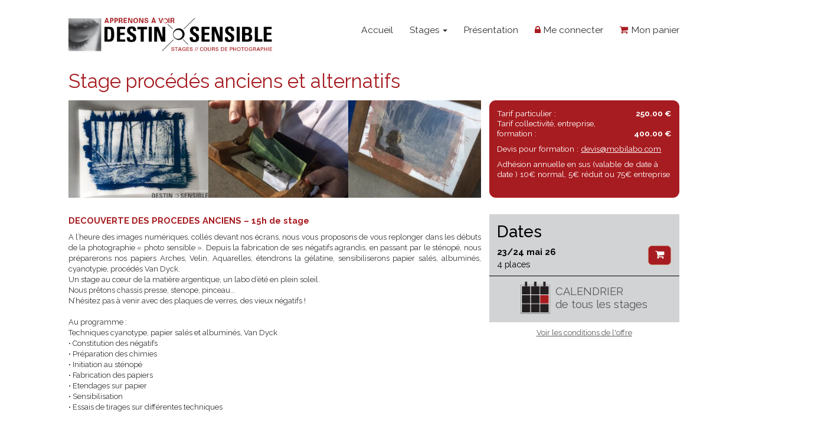

--- FILE ---
content_type: text/html
request_url: https://stagephoto.mobilabo.com/69-SP-stage-procedes-anciens-et-alternatifs.html?PHPSESSID=d9ce03139bd3a1471a0ce110a340ad8c
body_size: 25190
content:
 <!-- Responsive Meta Tag -->
	<!--<meta name="viewport" content="width=device-width, initial-scale=1">  -->
    <!-- Bootstrap core CSS -->
    <!--<link href="click_bootstrap/bootstrap.css?v=3" rel="stylesheet">-->
    <!-- IE10 viewport hack for Surface/desktop Windows 8 bug -->
    <!--<link href="click_bootstrap/ie10-viewport-bug-workaround.css" rel="stylesheet">-->
    <!-- Custom styles for this template -->
    <!--<link href="click_bootstrap/navbar-static-top.css" rel="stylesheet">  -->
    <!--<link rel="stylesheet" href="click_bootstrap/font-awesome-4.5.0/css/font-awesome.css">-->
   <!-- <link href="https://fonts.googleapis.com/css?family=Raleway:400,500,700,800" rel="stylesheet">-->
	<!--<link rel="stylesheet" href="click_style.css">-->
    

   
         <meta name="viewport" content="width=device-width, initial-scale=1">  
      
       <link rel="stylesheet" href="click_bootstrap/font-awesome-4.5.0/css/font-awesome.css">
    <link href="https://fonts.googleapis.com/css?family=Raleway:400,500,700,800" rel="stylesheet">
	<link rel="stylesheet" href="click_style.css">
    
     <link href="//netdna.bootstrapcdn.com/bootstrap/3.1.0/css/bootstrap.min.css" rel="stylesheet" id="bootstrap-css">
    
        <script src="//code.jquery.com/jquery-1.10.2.min.js"></script>
    <script src="//netdna.bootstrapcdn.com/bootstrap/3.1.0/js/bootstrap.min.js"></script>	
<!DOCTYPE html PUBLIC "-//W3C//DTD XHTML 1.0 Transitional//EN" "http://www.w3.org/TR/xhtml1/DTD/xhtml1-transitional.dtd">

<Html>

<Head>

<Title>Stage procédés anciens et alternatifs - stage photo Lille - mobilabo</Title>

<meta http-equiv="content-type" content="text-html; charset=iso-8859-1">

<meta name="description" content="destin sensible et mobilabo specialiste dans la formation et la diffusion de l'image photographique et numerique dans le nord pas de calais">

<meta name="keywords" content=" stage photo ,stagephoto, atelier pédadagogique en Photographie, Photography, Photo, Image, Photographe, Photographer, Photographes, Photographers,lille, Fotografie, Artistic, Mobilabo,  Autoportraits, Exposition, Amateur, Professionnal, digital photography, photos, mobilabo, animation, galerie, camera, pedagogie, enfant, atelier, photo lille , itinerant, bafa, stage, exposition, animateur, education, francais, francophone, frankreich, horric, lingenheld, adj1">

<meta name="subject" content="stage photo">

<meta http-equiv="content-language" content="fr, uk, ch, uk, be, ca">

<meta name="author" content="Horric Lingenheld horric@mobilabo.com">

<meta name="classification" content="Tout public">

<meta name="expires" content="never">

<meta name="generateur" content="destinsensible">

<meta name="rating" content="general">

<meta name="revisit-after" content="15 days">

<meta name="robots" content="index, follow, all">

<meta name="rev" content="mailto:horric@mobilabo.com">

<meta name="publisher" content="www.stagephoto.mobilabo.com">

<link rel="publisher" href="http://www.mobilabo.com">


<script language="JavaScript">

<!--

function MM_reloadPage(init) {  //reloads the window if Nav4 resized

  if (init==true) with (navigator) {if ((appName=="Netscape")&&(parseInt(appVersion)==4)) {

    document.MM_pgW=innerWidth; document.MM_pgH=innerHeight; onresize=MM_reloadPage; }}

  else if (innerWidth!=document.MM_pgW || innerHeight!=document.MM_pgH) location.reload();

}

MM_reloadPage(true);

// -->

</script>

<style type="text/css">

<!--

.Style18 {font-family: Arial, Helvetica, sans-serif; font-size: 10px; color: #CC0000; }

.Style20 {	color: #FF0000;

	font-size: 10px;

}

.Style22 {

	font-family: Verdana, Arial, Helvetica, sans-serif;

	font-size: 9px;

}

.Style23 {color: #996666}

#apDiv1 {

	position:absolute;

	left:887px;

	top:87px;

	width:205px;

	height:2915px;

	z-index:1;

}

p.MsoNormal411111111111 {mso-style-unhide:no;

	mso-style-qformat:yes;

	mso-style-parent:"";

	margin-top:0cm;

	margin-right:0cm;

	margin-bottom:10.0pt;

	margin-left:0cm;

	line-height:115%;

	mso-pagination:widow-orphan;

	font-size:11.0pt;

	font-family:"Calibri","sans-serif";

	mso-ascii-font-family:Calibri;

	mso-ascii-theme-font:minor-latin;

	mso-fareast-font-family:Calibri;

	mso-fareast-theme-font:minor-latin;

	mso-hansi-font-family:Calibri;

	mso-hansi-theme-font:minor-latin;

	mso-bidi-font-family:"Times New Roman";

	mso-bidi-theme-font:minor-bidi;

	mso-fareast-language:EN-US;}

-->

</style>

</Head>

<Body BGcolor="#FFFFFF" link="#FF0000" vlink="#663333" text="#996666" alink="#FF9999">

      
		<style type="text/css">

		<!--

		.Style1 {font-family: Verdana, Arial, Helvetica, sans-serif}

		-->

		</style>

        

        

        <!--CLICKANET-->

    
	<!--CLICKANET-->

        


	
      <!--CLICKANET-->

    <style type="text/css">

body{

	font-family:'Raleway';	

}



@media (min-width: 767px) {

    .navbar-nav .dropdown-menu .caret {

	transform: rotate(-90deg);

    }

}





.nav>li>a {

	text-decoration:none;

	color:#333 !important;

	font-size:17px;

	font-weight:200;

}



.nav>li>a:hover, .nav>li>a:focus {

    text-decoration: none;

    background-color: #eee;

}



.nav>li>a>i {

	color:#a71c20;

}



.dropdown-menu>li>a {

font-size:16px;	

padding-right:10px;

}



.dropdown-menu {

    position: absolute;

    top: 100%;

    left: 0;

    z-index: 1000;

    display: none;

    float: left;

    min-width: 200px;

    padding: 5px 0;

    margin: 2px 0 0;

    list-style: none;

    font-size: 14px;

    background-color: #fff;

    border: 1px solid #ccc;

    border: 1px solid rgba(0,0,0,.15);

    border-radius: 4px;

    -webkit-box-shadow: 0 6px 12px rgba(0,0,0,.175);

    box-shadow: 0 6px 12px rgba(0,0,0,.175);

    background-clip: padding-box;

}





.navbar-toggle {

    border-color: #ddd;

}



.navbar-toggle .icon-bar {

    background-color: #888;

}

</style>







        <div class="navbar navbar-defa222ult pt20 navbar-fixed-top222" role="navigation">

            <div class="container">

                <div class="navbar-header">

                    <button type="button" class="navbar-toggle" data-toggle="collapse" data-target=".navbar-collapse">

                        <span class="sr-only">Toggle navigation</span>

                        <span class="icon-bar"></span>

                        <span class="icon-bar"></span>

                        <span class="icon-bar"></span>

                    </button>

                    <a href="index.php"><img src="click_img/logo300.png" alt="" class="click_logo"/></a>

                </div>

                

                <div class="collapse navbar-collapse">

                    <ul class="nav navbar-nav navbar-right">

                    

<li ><a href="index.php" class="">Accueil</a></li>





<li><a href="#" class="dropdown-toggle" data-toggle="dropdown">Stages <b class="caret" style="color: inherit !important;"></b></a>



<ul class="dropdown-menu">




  <li ><a href="#"  class="dropdown-toggle" data-toggle="dropdown">TECH. Initiation <b class="caret" style="color: inherit !important;"></b></a>

  

   <ul class="dropdown-menu">

   
    <li><a href="10-SP-cours-de-photo-debutant-4h.html">(lundi ou samedi )</a></li>

    
    <li><a href="5-SP-stage-photo-debutant-reflex-hybride-numerique-.html">Week end - 2 jours</a></li>

    
    </ul>

  
  </li>

           
  <li ><a href="#"  class="dropdown-toggle" data-toggle="dropdown">Retouche <b class="caret" style="color: inherit !important;"></b></a>

  

   <ul class="dropdown-menu">

   
    <li><a href="35-SP-cours-retouche-photo-sur-lightroom-niv-1.html">Lightroom - Niv1</a></li>

    
    <li><a href="84-SP-cours-retouche-photo-sur-lightroom-niv-2.html">Lightroom - Niv2</a></li>

    
    <li><a href="85-SP-retouche-lightroom-et-impression-niv-3.html">Lightroom - Niv3 - et impression</a></li>

    
    </ul>

  
  </li>

           
  <li class=""><a href="12-SP-atelier-photo-recherche-1er-semestre-2025-8-seances-3-h.html">Atelier recherche</a>

  </li>

           
  <li class=""><a href="9-SP-stage-photo-de-perfectionnement-a-la-prise-de-vue.html">TECH. Confirmé</a>

  </li>

           
  <li class=""><a href="69-SP-stage-procedes-anciens-et-alternatifs.html">Labo</a>

  </li>

           
  <li class=""><a href="61-SP-stage-photo-ado-lille-mini-stage-photo-les-mercredis.html">Stage photo ados</a>

  </li>

           
  <li class=""><a href="16-SP-nocturnes-stage-photo-de-nuit-a-lille-en-poses-lentes.html">Nocturne</a>

  </li>

           
  <li class=""><a href="51-SP-eclairages-de-studio.html">Studio</a>

  </li>

           
  <li class=""><a href="26-SP-perfectionnement-photo-photographie-de-paysage.html">Paysage</a>

  </li>

           
  <li ><a href="#" class="dropdown-toggle" data-toggle="dropdown">Voyage photo <b class="caret" style="color: inherit !important;"></b></a>

  

   <ul class="dropdown-menu">

   
    <li><a href="70-SP-stage-photo-en-ecosse-ile-de-skye.html">Ecosse Ile de Skye</a></li>

    
    <li><a href="72-SP-stage-photo-architecture-rotterdam.html">Rotterdam</a></li>

    
    <li><a href="62-SP-voyage-photo-en-islande-stage-photo-aurores-boreales.html">Islande</a></li>

    
    </ul>

  
  </li>

           
  <li ><a href="#" class="dropdown-toggle" data-toggle="dropdown">Rencontre Auteurs <b class="caret" style="color: inherit !important;"></b></a>

  

   <ul class="dropdown-menu">

   
    <li><a href="77-SP-workshop-street-photography-anime-par-cyril-abad.html">Cyril Abad</a></li>

    
    <li><a href="42-SP-portrait-de-commande-julien-bourgeois-invite.html">Julien Bourgeois</a></li>

    
    </ul>

  
  </li>

           


</ul>

</li>





<li><a href="https://www.mobilabo.com/equipe_stage_photo_lille_mobilabo.html" target="_blank" class="">Pr&eacute;sentation</a></li>

<li><a href="adel_clickanet_Connexion.php" class=""> <i class='fa fa-lock'></i> Me connecter</a></li>

<li class="last"><a href="adel_clickanet_Panier.php" class=""><i class="fa fa-shopping-cart"></i>  Mon panier</a></li>

                        

                    </ul>

                </div><!--/.nav-collapse -->

            </div>

        </div>

      

      

      

      <script type="text/javascript">

	$(document).ready(function() {

    $('.navbar a.dropdown-toggle').on('click', function(e) {

        var $el = $(this);

        var $parent = $(this).offsetParent(".dropdown-menu");

        $(this).parent("li").toggleClass('open');



        if(!$parent.parent().hasClass('nav')) {

            $el.next().css({"top": $el[0].offsetTop, "left": $parent.outerWidth() - 4});

        }



        $('.nav li.open').not($(this).parents("li")).removeClass("open");



        return false;

    });

});



	</script>
	<!--CLICKANET-->

<!--CLICKANET-->

<style type="text/css">



@media (min-width: 1224px) {

.h1

{

font-size: 36px;

line-height: 30px;	

}

}



@media (max-width: 1223px) {

.h1

{

font-size: 26px;

line-height: 22px;

}	

}



</style>

<div class="container" style="font-family:'Raleway';">



<h1 style="font-weight: normal;

    

    color: #a71c20;

    

    margin: 20px 0 0px 0;

    padding-bottom: 20px;" class="h1">Stage procédés anciens et alternatifs</h1>





<style type="text/css">

#stages a

{

	color:#58595b;

	text-decoration:underline;	

}



#stages a.white

{

	color:#fff;

}



#stages button{

	background-color:#a71c20;

	color:#fff;	

	padding:8px 12px 8px 12px;

	font-size:18px;

	border-radius:7px;

	border:1px solid #cb846f;

	font-weight:normal;

}



#stages .cadre_rouge{

background-color:#a71c20;

 color:#fff;

 border-radius:12px;

 padding:15px 15px 15px 15px;

 min-height:180px;

/* max-height:180px;*/

 font-size:15px;

 line-height: 19px;

}

#stages .cadre_rouge span{

	font-weight:bold;

}



#stages .cadre_gris{

background-color:#d1d3d4;

 color:#000;

 padding:15px 15px 15px 15px;

 font-size:15px;

}



#stages .rouge{

color:#a71c20;	

}



#stages .bold{

	font-weight:bold;

	font-size:16px;

}



#stages p{

	line-height:23px;

}



#stages .item{

	border-bottom:1px solid #000;

	padding-bottom:10px;

		padding-top:10px;

	font-size:16px;

}





</style>



<div id="stages">



<div class="col-md-12  col-xs-12" style="padding:0;">

<div class="col-md-8 col-xs-12" style="padding:0;">



<style type="text/css">

.demo-gallery__img--main{

display: inline-block

}

</style>



<div class="frame" id="cycleitems">

				<ul class="clearfix gallery gallery-swipe">

<a href="/imgParam/PhotoStage_69/stagephotolille_labo_destinsensible1.jpg" data-size="960x720"

   data-med="/imgParam/PhotoStage_69/stagephotolille_labo_destinsensible1.jpg"

   data-med-size="960x720" data-author=""  class="demo-gallery__img--main" ><img src="click_include/timthumb/timthumb.php?a=c&w=258&h=180&src=/imgParam/PhotoStage_69/stagephotolille_labo_destinsensible1.jpg" height="180"  onclick="openModal222();currentSlide222(1)" style="cursor:pointer;"></a><a href="/imgParam/PhotoStage_69/stagephotolille_procedesanciens_destinsensible2.jpg"  data-size="720x960"

   

   data-med="/imgParam/PhotoStage_69/stagephotolille_procedesanciens_destinsensible2.jpg"

   data-med-size="720x960"

   

   data-author=""  class="demo-gallery__img--main" ><img src="click_include/timthumb/timthumb.php?a=c&w=258&h=180&src=/imgParam/PhotoStage_69/stagephotolille_procedesanciens_destinsensible2.jpg" height="180" onclick="openModal222();currentSlide(2)" style="cursor:pointer;"></a><a href="/imgParam/PhotoStage_69/stagephotolille_procedesanciens_destinsensible3.jpg"  data-size="720x960"

   

   data-med="/imgParam/PhotoStage_69/stagephotolille_procedesanciens_destinsensible3.jpg"

   data-med-size="720x960"

   

   data-author=""  class="demo-gallery__img--main" ><img src="click_include/timthumb/timthumb.php?a=c&w=258&h=180&src=/imgParam/PhotoStage_69/stagephotolille_procedesanciens_destinsensible3.jpg" height="180" onclick="openModal222();currentSlide(3)" style="cursor:pointer;"></a><a href="/imgParam/PhotoStage_69/stagephotolille_procedesanciens_destinsensible4.jpg"  data-size="720x960"

   

   data-med="/imgParam/PhotoStage_69/stagephotolille_procedesanciens_destinsensible4.jpg"

   data-med-size="720x960"

   

   data-author=""  class="demo-gallery__img--main" ><img src="click_include/timthumb/timthumb.php?a=c&w=258&h=180&src=/imgParam/PhotoStage_69/stagephotolille_procedesanciens_destinsensible4.jpg" height="180" onclick="openModal222();currentSlide(4)" style="cursor:pointer;"></a><a href="/imgParam/PhotoStage_69/stagephotolille_procedesanciens_destinsensible5.jpg"  data-size="720x960" 

   

   data-med="/imgParam/PhotoStage_69/stagephotolille_procedesanciens_destinsensible5.jpg"

   data-med-size="720x960"

   

   data-author=""  class="demo-gallery__img--main" ><img src="click_include/timthumb/timthumb.php?a=c&w=258&h=180&src=/imgParam/PhotoStage_69/stagephotolille_procedesanciens_destinsensible5.jpg" height="180" onclick="openModal222();currentSlide(5)" style="cursor:pointer;"></a><a href="/imgParam/PhotoStage_69/stagephotolille_procedesanciens_destinsensible6.jpg"  data-size="720x960" data-author=""

   

   data-med="/imgParam/PhotoStage_69/stagephotolille_procedesanciens_destinsensible6.jpg"

   data-med-size="720x960"

   

   class="demo-gallery__img--main" ><img src="click_include/timthumb/timthumb.php?a=c&w=258&h=180&src=/imgParam/PhotoStage_69/stagephotolille_procedesanciens_destinsensible6.jpg" height="180" onclick="openModal222();currentSlide(6)" style="cursor:pointer;"></a><a href="/imgParam/PhotoStage_69/stagephotolille_procedesanciens_destinsensible7.jpg"  data-size="720x960"

   

   data-med="/imgParam/PhotoStage_69/stagephotolille_procedesanciens_destinsensible7.jpg"

   data-med-size="720x960"

   

   data-author=""  class="demo-gallery__img--main" ><img src="click_include/timthumb/timthumb.php?a=c&w=258&h=180&src=/imgParam/PhotoStage_69/stagephotolille_procedesanciens_destinsensible7.jpg" height="180" onclick="openModal222();currentSlide(7)" style="cursor:pointer;"></a><a href="/imgParam/PhotoStage_69/stagephotolille_procedesanciens_destinsensible8.jpg"  data-size="960x720"

   

   data-med="/imgParam/PhotoStage_69/stagephotolille_procedesanciens_destinsensible8.jpg"

   data-med-size="960x720"

   

    data-author=""  class="demo-gallery__img--main" ><img src="click_include/timthumb/timthumb.php?a=c&w=258&h=180&src=/imgParam/PhotoStage_69/stagephotolille_procedesanciens_destinsensible8.jpg" height="180" onclick="openModal222();currentSlide(8)" style="cursor:pointer;"></a><a href="/imgParam/PhotoStage_69/stagephotolille_procedesanciens_destinsensible9.jpg"  data-size="720x960"

   

   data-med="/imgParam/PhotoStage_69/stagephotolille_procedesanciens_destinsensible9.jpg"

   data-med-size="720x960"

   

   data-author=""  class="demo-gallery__img--main" ><img src="click_include/timthumb/timthumb.php?a=c&w=258&h=180&src=/imgParam/PhotoStage_69/stagephotolille_procedesanciens_destinsensible9.jpg" height="180" onclick="openModal222();currentSlide(9)" style="cursor:pointer;"></a><a href="/imgParam/PhotoStage_69/stagephotolille_procedesanciens_destinsensible10.jpg"  data-size="720x960" 

   

   data-med="/imgParam/PhotoStage_69/stagephotolille_procedesanciens_destinsensible10.jpg"

   data-med-size="720x960"

   

   data-author=""  class="demo-gallery__img--main" ><img src="click_include/timthumb/timthumb.php?a=c&w=258&h=180&src=/imgParam/PhotoStage_69/stagephotolille_procedesanciens_destinsensible10.jpg" height="180" onclick="openModal222();currentSlide(10)" style="cursor:pointer;"></a>
</ul></div>

        

        




<style type="text/css">

/* Make it a marquee */

.marquee {

    width: 100%;

    margin: 0 auto;

    overflow: hidden;

    white-space: nowrap;

    box-sizing: border-box;

    animation: marquee 17s linear infinite;

	border:1px solid #999;

}



.marquee:hover {

    animation-play-state: paused;

}



/* Make it move */

@keyframes marquee {

    0%   { text-indent: 0 }

    100% { text-indent: -105em }

}















</style>

<script type="text/javascript">

$(".toggle").on("click", function () {

    $(".marquee").toggleClass("microsoft");

});

</script>





<div class="">

<p class="pt20 rouge bold" style="text-align:justify;">DECOUVERTE DES PROCEDES ANCIENS – 15h de stage</p>



<p style="line-height:20px;word-wrap: break-word;text-align:justify;">

A l’heure des images numériques, collés devant nos écrans, nous vous proposons de vous replonger dans les débuts de la photographie « photo sensible ». Depuis la fabrication de ses négatifs agrandis, en passant par le sténopé, nous préparerons nos papiers Arches, Velin, Aquarelles, étendrons la gélatine, sensibiliserons  papier salés, albuminés, cyanotypie, procédés Van Dyck.<br />Un stage au cœur de la matière argentique, un labo d’été en plein soleil.<br />Nous prêtons chassis presse, stenope, pinceau...<br />N’hésitez pas à venir avec des plaques de verres, des vieux négatifs !<br /><br />Au programme :<br />Techniques cyanotype, papier salés et albuminés, Van Dyck<br />•	Constitution des négatifs<br />•	Préparation des chimies<br />•	Initiation au sténopé<br />•	Fabrication des papiers<br />•	Etendages sur papier<br />•	Sensibilisation<br />•	Essais de tirages sur différentes techniques<br /><br />Fournitures incluses, papier+ chimie<br /><br />Venir avec une blouse ou tablier<br /></p>



</div>



</div>



<div class="col-md-4 col-xs-12">





<div class="cadre_rouge">

<div>Tarif particulier : <div style="float:right;"><span>250.00 &euro;</span></div></div>



<div>Tarif collectivit&eacute;, entreprise,<br>formation :<div style="float:right;"><span>400.00 &euro;</span></div></div>



<div class="pt10">Devis pour formation : <a href="mailto:devis@mobilabo.com" class="white">devis@mobilabo.com</a></div>



<div class="pt10">Adh&eacute;sion annuelle en sus (valable de date &agrave; date ) 10&euro; normal, 5&euro; r&eacute;duit ou 75&euro; entreprise</div>

</div>





<div class="pt20 mt20-xs">

<div class=" cadre_gris">

<h2 style="margin:0;">Dates</h2>









<div class="row item">

<div class="col-md-12 col-xs-12">





<div style="float:left;"><strong>23/24 mai 26</strong><br>

<font>4 places</font></div>







<div style='float:right;'><a href='adel_clickanet_InscrStage?sid=701' class='white'><button><i class='fa fa-shopping-cart'></i></button></a></div>






		

				

</div>

</div> 

			






<div class="pt10"><center><a href="Calendrier.html"><div style="display:inline-block;"><img src="click_img/calendrier_petit.png" ></div><div style="vertical-align:middle;line-height:24px;padding-top:0px;padding-left:10px;font-size:20px;display:inline-block;text-align:left;">CALENDRIER<br>de tous les stages</div></a></center></div>





</div>






<div class="pt10">

<center><a href="http://stagephoto.mobilabo.com/CGV_2017.pdf" target="_blank">Voir les conditions de l'offre</a></center>

</div>



</div>





</div>

</div>







</div>



</div>



<!-- slide des stages-->

<div class="col-md-12 col-xs-12" style="margin-top:30px;background-color:#d1d3d4;min-height:175px;">




    <section id="dedicated-team-area" class="home" style="background:none;">
    	<div class="container222">

            <div class="row" style="border:0px solid red;">
            
             
            	<div class="dedicated-team-items owl-carousel owl-theme">
                	
                    
                    
                    
                    
<div class="item">
                    	<div class="dedicated-team-single-item"  style="border:1px solid #888;">
                        	<div class="dedicated-team-img-holder">
                                
                                
                                <div class="slider_txt">Street Photo</div>
                                <a href="77-SP-workshop-street-photography-anime-par-cyril-abad.html" class="fancybox222" data-fancybox-group="home-gallery222"><img src="click_include/timthumb/timthumb.php?src=imgParam/PhotoStage_77/_dsf2461.jpg&a=c&w=427&h=346" alt=""></a>
                            
                            </div>
                           
                        </div>
                    </div>
                    
                    


<div class="item">
                    	<div class="dedicated-team-single-item"  style="border:1px solid #888;">
                        	<div class="dedicated-team-img-holder">
                                
                                
                                <div class="slider_txt">TECH. Initiation</div>
                                <a href="5-SP-stage-photo-debutant-reflex-hybride-numerique-.html" class="fancybox222" data-fancybox-group="home-gallery222"><img src="click_include/timthumb/timthumb.php?src=imgParam/PhotoStage_5/prise_de_vue_stage_photo_lille_destin_sensible_portrait.jpg&a=c&w=427&h=346" alt=""></a>
                            
                            </div>
                           
                        </div>
                    </div>
                    
                    


<div class="item">
                    	<div class="dedicated-team-single-item"  style="border:1px solid #888;">
                        	<div class="dedicated-team-img-holder">
                                
                                
                                <div class="slider_txt">TECH. Initiation</div>
                                <a href="10-SP-cours-de-photo-debutant-4h.html" class="fancybox222" data-fancybox-group="home-gallery222"><img src="click_include/timthumb/timthumb.php?src=imgParam/PhotoStage_10/prise_de_vue_stage_photo_lille_destin_sensible_paysage.jpg&a=c&w=427&h=346" alt=""></a>
                            
                            </div>
                           
                        </div>
                    </div>
                    
                    


<div class="item">
                    	<div class="dedicated-team-single-item"  style="border:1px solid #888;">
                        	<div class="dedicated-team-img-holder">
                                
                                
                                <div class="slider_txt">TECH. Confirmé</div>
                                <a href="9-SP-stage-photo-de-perfectionnement-a-la-prise-de-vue.html" class="fancybox222" data-fancybox-group="home-gallery222"><img src="click_include/timthumb/timthumb.php?src=imgParam/PhotoStage_9/prise_de_vue_stage_photo_lille_destin_sensible_light5.jpg&a=c&w=427&h=346" alt=""></a>
                            
                            </div>
                           
                        </div>
                    </div>
                    
                    


<div class="item">
                    	<div class="dedicated-team-single-item"  style="border:1px solid #888;">
                        	<div class="dedicated-team-img-holder">
                                
                                
                                <div class="slider_txt">Atelier recherche</div>
                                <a href="12-SP-atelier-photo-recherche-1er-semestre-2025-8-seances-3-h.html" class="fancybox222" data-fancybox-group="home-gallery222"><img src="click_include/timthumb/timthumb.php?src=imgParam/PhotoStage_12/atelierphotolille_editing_destinsensible1.jpg&a=c&w=427&h=346" alt=""></a>
                            
                            </div>
                           
                        </div>
                    </div>
                    
                    


<div class="item">
                    	<div class="dedicated-team-single-item"  style="border:1px solid #888;">
                        	<div class="dedicated-team-img-holder">
                                
                                
                                <div class="slider_txt">Stage photo ados</div>
                                <a href="61-SP-stage-photo-ado-lille-mini-stage-photo-les-mercredis.html" class="fancybox222" data-fancybox-group="home-gallery222"><img src="click_include/timthumb/timthumb.php?src=imgParam/PhotoStage_61/stage_photo_ado7.jpg&a=c&w=427&h=346" alt=""></a>
                            
                            </div>
                           
                        </div>
                    </div>
                    
                    


<div class="item">
                    	<div class="dedicated-team-single-item"  style="border:1px solid #888;">
                        	<div class="dedicated-team-img-holder">
                                
                                
                                <div class="slider_txt">Labo</div>
                                <a href="69-SP-stage-procedes-anciens-et-alternatifs.html" class="fancybox222" data-fancybox-group="home-gallery222"><img src="click_include/timthumb/timthumb.php?src=imgParam/PhotoStage_69/stagephotolille_labo_destinsensible1.jpg&a=c&w=427&h=346" alt=""></a>
                            
                            </div>
                           
                        </div>
                    </div>
                    
                    


<div class="item">
                    	<div class="dedicated-team-single-item"  style="border:1px solid #888;">
                        	<div class="dedicated-team-img-holder">
                                
                                
                                <div class="slider_txt">Nocturne</div>
                                <a href="16-SP-nocturnes-stage-photo-de-nuit-a-lille-en-poses-lentes.html" class="fancybox222" data-fancybox-group="home-gallery222"><img src="click_include/timthumb/timthumb.php?src=imgParam/PhotoStage_16/stagephotolille_nocturne_destinsensible1.jpg&a=c&w=427&h=346" alt=""></a>
                            
                            </div>
                           
                        </div>
                    </div>
                    
                    


<div class="item">
                    	<div class="dedicated-team-single-item"  style="border:1px solid #888;">
                        	<div class="dedicated-team-img-holder">
                                
                                
                                <div class="slider_txt">Studio</div>
                                <a href="51-SP-eclairages-de-studio.html" class="fancybox222" data-fancybox-group="home-gallery222"><img src="click_include/timthumb/timthumb.php?src=imgParam/PhotoStage_51/stagephotolille_studio_destinsensible1.jpg&a=c&w=427&h=346" alt=""></a>
                            
                            </div>
                           
                        </div>
                    </div>
                    
                    


<div class="item">
                    	<div class="dedicated-team-single-item"  style="border:1px solid #888;">
                        	<div class="dedicated-team-img-holder">
                                
                                
                                <div class="slider_txt">Lightroom - débutant</div>
                                <a href="35-SP-cours-retouche-photo-sur-lightroom-niv-1.html" class="fancybox222" data-fancybox-group="home-gallery222"><img src="click_include/timthumb/timthumb.php?src=imgParam/PhotoStage_35/stagephotolille_retouche_lightroom_destinsensible1.jpg&a=c&w=427&h=346" alt=""></a>
                            
                            </div>
                           
                        </div>
                    </div>
                    
                    


<div class="item">
                    	<div class="dedicated-team-single-item"  style="border:1px solid #888;">
                        	<div class="dedicated-team-img-holder">
                                
                                
                                <div class="slider_txt">Lightroom - confirmé</div>
                                <a href="84-SP-cours-retouche-photo-sur-lightroom-niv-2.html" class="fancybox222" data-fancybox-group="home-gallery222"><img src="click_include/timthumb/timthumb.php?src=imgParam/PhotoStage_84/destin_sensible_retouche_lightroom.jpg&a=c&w=427&h=346" alt=""></a>
                            
                            </div>
                           
                        </div>
                    </div>
                    
                    


<div class="item">
                    	<div class="dedicated-team-single-item"  style="border:1px solid #888;">
                        	<div class="dedicated-team-img-holder">
                                
                                
                                <div class="slider_txt">Retouche et impression</div>
                                <a href="85-SP-retouche-lightroom-et-impression-niv-3.html" class="fancybox222" data-fancybox-group="home-gallery222"><img src="click_include/timthumb/timthumb.php?src=imgParam/PhotoStage_85/tirage6.jpg&a=c&w=427&h=346" alt=""></a>
                            
                            </div>
                           
                        </div>
                    </div>
                    
                    


<div class="item">
                    	<div class="dedicated-team-single-item"  style="border:1px solid #888;">
                        	<div class="dedicated-team-img-holder">
                                
                                
                                <div class="slider_txt">Paysage</div>
                                <a href="26-SP-perfectionnement-photo-photographie-de-paysage.html" class="fancybox222" data-fancybox-group="home-gallery222"><img src="click_include/timthumb/timthumb.php?src=imgParam/PhotoStage_26/stagephotolille_paysage_destinsensible1.jpg&a=c&w=427&h=346" alt=""></a>
                            
                            </div>
                           
                        </div>
                    </div>
                    
                    


<div class="item">
                    	<div class="dedicated-team-single-item"  style="border:1px solid #888;">
                        	<div class="dedicated-team-img-holder">
                                
                                
                                <div class="slider_txt">Voyage photo</div>
                                <a href="70-SP-stage-photo-en-ecosse-ile-de-skye.html" class="fancybox222" data-fancybox-group="home-gallery222"><img src="click_include/timthumb/timthumb.php?src=imgParam/PhotoStage_70/voyagephoto_islandskye_destinsensible12.jpg&a=c&w=427&h=346" alt=""></a>
                            
                            </div>
                           
                        </div>
                    </div>
                    
                    


<div class="item">
                    	<div class="dedicated-team-single-item"  style="border:1px solid #888;">
                        	<div class="dedicated-team-img-holder">
                                
                                
                                <div class="slider_txt">Architecture</div>
                                <a href="72-SP-stage-photo-architecture-rotterdam.html" class="fancybox222" data-fancybox-group="home-gallery222"><img src="click_include/timthumb/timthumb.php?src=imgParam/PhotoStage_72/rotterdam_stage_photo_architecture_4_sur_8.jpg&a=c&w=427&h=346" alt=""></a>
                            
                            </div>
                           
                        </div>
                    </div>
                    
                    


<div class="item">
                    	<div class="dedicated-team-single-item"  style="border:1px solid #888;">
                        	<div class="dedicated-team-img-holder">
                                
                                
                                <div class="slider_txt">Portrait de commande</div>
                                <a href="42-SP-portrait-de-commande-julien-bourgeois-invite.html" class="fancybox222" data-fancybox-group="home-gallery222"><img src="click_include/timthumb/timthumb.php?src=imgParam/PhotoStage_42/the_xxhd.jpg&a=c&w=427&h=346" alt=""></a>
                            
                            </div>
                           
                        </div>
                    </div>
                    
                    


<div class="item">
                    	<div class="dedicated-team-single-item"  style="border:1px solid #888;">
                        	<div class="dedicated-team-img-holder">
                                
                                
                                <div class="slider_txt">Islande</div>
                                <a href="62-SP-voyage-photo-en-islande-stage-photo-aurores-boreales.html" class="fancybox222" data-fancybox-group="home-gallery222"><img src="click_include/timthumb/timthumb.php?src=imgParam/PhotoStage_62/voyage_photo_destinsensible.jpg&a=c&w=427&h=346" alt=""></a>
                            
                            </div>
                           
                        </div>
                    </div>
                    
                    

                    
                	                   
                </div>
                
              
            </div>
        </div>
    </section>

</div>

<!-- slide des stages-->











<!-- main stylesheet -->




<style type="text/css">

/*Start Dedicated team area css*/

#dedicated-team-area.special-team {

  padding-bottom: 50px;

  padding-top: 94px;

}

#dedicated-team-area.home .dedicated-team-single-item {

  margin-bottom: 0;

}

#dedicated-team-area {

 /* padding-bottom: 100px;

  padding-top: 93px;*/

  background: #fff;

}

#dedicated-team-area .container {

  position: relative;

}

#dedicated-team-area .dedicated-team-items .item {

  padding-bottom: 20px;

    padding-top: 20px;

}

#dedicated-team-area .dedicated-team-items .owl-controls {

  position: absolute;



  bottom: -45px;

left:50%;

width:80px;

margin-left:-40px;





}

#dedicated-team-area .dedicated-team-items .owl-controls .owl-nav {

  margin: 0;

}



#dedicated-team-area .dedicated-team-items .owl-controls .owl-nav .owl-prev {

	float:left;	   

}



#dedicated-team-area .dedicated-team-items .owl-controls .owl-nav .owl-next {

	float:right;

   

}



#dedicated-team-area .dedicated-team-items .owl-controls .owl-nav [class*="owl-"] {

  margin: 0;

  padding: 0;

  width: 36px;

  height: 36px;

  /*background: #616161;*/

  

  color: #999999;

  margin-left: 1px;

  line-height: 33px;

  font-size: 22px;

border-radius: 5px;

border:1px solid #999999;

  -webkit-transition: all .3s ease;

          transition: all .3s ease;

		  text-align:center;

		  padding-top:6px;		   

}



#dedicated-team-area .dedicated-team-items .owl-controls .owl-nav [class*="owl-"]:hover {

/*  background: #7FA409;*/

border-radius: 5px;

border:1px solid #7FA409;

}









#dedicated-team-area .section-title2 {

  margin-bottom: 47px;

}

#dedicated-team-area.special-team .section-title2 p {

  margin-bottom: 7px;

}

.dedicated-team-img-holder {

    position: relative;

    overflow: hidden;

}

.dedicated-team-img-holder:before {

    border: 1px solid #e4e2b7;

    bottom: 30px;

    content: "";

    left: 10px;

    position: absolute;

    right: 10px;

    top: 10px;

}

.dedicated-team-img-holder .overlay {

  position: absolute;

  top: 100%;

  left: 0;

  right: 0;

  bottom: 0;

  background: rgba(127,164,9, .75);

  -webkit-transition: all .3s ease;

          transition: all .3s ease;

}

.dedicated-team-img-holder:hover .overlay {

  top: 0;

}

.dedicated-team-img-holder .overlay .inner-holder {

    display: table;

    width: 100%;

    height: 100%;

    opacity: 0;

    filter: alpha(opacity=0);

    -webkit-transition: all .3s ease .3s;

            transition: all .3s ease .3s;

}

.dedicated-team-img-holder:hover .overlay .inner-holder {

  opacity: 1;

  filter: alpha(opacity=100);

}

.dedicated-team-img-holder:hover .overlay ul {

  -webkit-animation-duration: .6s;

  animation-duration: .6s;

  -webkit-animation-delay: .6s;

          animation-delay: .6s;

  -webkit-animation-fill-mode: both;

  animation-fill-mode: both;

  -webkit-animation-name: slideInDown;

          animation-name: slideInDown;

}

.dedicated-team-img-holder .overlay ul {

  text-align: center;

  display: table-cell;

  vertical-align: middle;

}

.dedicated-team-img-holder .overlay ul {

  margin-left: -5px;

  margin-right: -5px;

}

.dedicated-team-img-holder .overlay ul li {

  display: inline;

  padding-left: 10px;

}

.dedicated-team-img-holder .overlay ul li a {

  display: inline-block;

  width: 30px;

  height: 30px;

  font-size: 15px;

  background: #272C0F;

  text-align: center;

  color: #fff;

  line-height: 30px;

  border-radius: 50%;

  margin-left: -4px;

}

.dedicated-team-img-holder .overlay ul li a:hover {

  background: #7FA409;

  color: #fff;

}

.dedicated-team-single-item {

  position: relative;

  margin-bottom: 80px;

}

.dedicated-team-img-holder img {

  height: auto;

  width: 100%;

}

.dedicated-team-member-name {

  background: #ffffff none repeat scroll 0 0;

  bottom: -24px;

  display: inline-block;

  left: 10px;

  position: absolute;

  right: 10px;

  text-align: center;

}

.dedicated-team-member-name h4 {

  color: #313131;

  font-family: "Roboto Slab",serif;

  font-size: 16px;

  font-weight: 700;

  padding-top: 6px;

}

.dedicated-team-member-name h4 span {

  color: #969595;

  font-size: 13px;

  font-weight: 500;

  padding-left: 5px;

  text-transform: uppercase;

}



/**

 * BxSlider v4.1.2 - Fully loaded, responsive content slider

 * http://bxslider.com

 *

 * Written by: Steven Wanderski, 2014

 * http://stevenwanderski.com

 * (while drinking Belgian ales and listening to jazz)

 *

 * CEO and founder of bxCreative, LTD

 * http://bxcreative.com

 */





/** RESET AND LAYOUT

===================================*/



.bx-wrapper {

	position: relative;

	margin: 0 auto 60px;

	padding: 0;

	*zoom: 1;

}



.bx-wrapper img {

	max-width: 100%;

	display: block;

}



/** THEME

===================================*/



.bx-wrapper .bx-viewport {

	-moz-box-shadow: 0 0 5px #ccc;

	-webkit-box-shadow: 0 0 5px #ccc;

	box-shadow: 0 0 5px #ccc;

	border:  5px solid #fff;

	left: -5px;

	background: #fff;

	

	/*fix other elements on the page moving (on Chrome)*/

	-webkit-transform: translatez(0);

	-moz-transform: translatez(0);

    	-ms-transform: translatez(0);

    	-o-transform: translatez(0);

    	transform: translatez(0);

}



.bx-wrapper .bx-pager,

.bx-wrapper .bx-controls-auto {

	position: absolute;

	bottom: -30px;

	width: 100%;

}



/* LOADER */



.bx-wrapper .bx-loading {

	min-height: 50px;

	background: url(../img/bx-slider/bx_loader.gif) center center no-repeat #fff;

	height: 100%;

	width: 100%;

	position: absolute;

	top: 0;

	left: 0;

	z-index: 2000;

}



/* PAGER */



.bx-wrapper .bx-pager {

	text-align: center;

	font-size: .85em;

	font-family: Arial;

	font-weight: bold;

	color: #666;

	padding-top: 20px;

}



.bx-wrapper .bx-pager .bx-pager-item,

.bx-wrapper .bx-controls-auto .bx-controls-auto-item {

	display: inline-block;

	*zoom: 1;

	*display: inline;

}



.bx-wrapper .bx-pager.bx-default-pager a {

	background: #666;

	text-indent: -9999px;

	display: block;

	width: 10px;

	height: 10px;

	margin: 0 5px;

	outline: 0;

	-moz-border-radius: 5px;

	-webkit-border-radius: 5px;

	border-radius: 5px;

}



.bx-wrapper .bx-pager.bx-default-pager a:hover,

.bx-wrapper .bx-pager.bx-default-pager a.active {

	background: #000;

}



/* DIRECTION CONTROLS (NEXT / PREV) */



.bx-wrapper .bx-prev {

	left: 10px;

	background: url(../img/bx-slider/controls.png) no-repeat 0 -32px;

}



.bx-wrapper .bx-next {

	right: 10px;

	background: url(../img/bx-slider/controls.png) no-repeat -43px -32px;

}



.bx-wrapper .bx-prev:hover {

	background-position: 0 0;

}



.bx-wrapper .bx-next:hover {

	background-position: -43px 0;

}



.bx-wrapper .bx-controls-direction a {

	position: absolute;

	top: 50%;

	margin-top: -16px;

	outline: 0;

	width: 32px;

	height: 32px;

	text-indent: -9999px;

	z-index: 9999;

}



.bx-wrapper .bx-controls-direction a.disabled {

	display: none;

}



/* AUTO CONTROLS (START / STOP) */



.bx-wrapper .bx-controls-auto {

	text-align: center;

}



.bx-wrapper .bx-controls-auto .bx-start {

	display: block;

	text-indent: -9999px;

	width: 10px;

	height: 11px;

	outline: 0;

	background: url(../img/bx-slider/controls.png) -86px -11px no-repeat;

	margin: 0 3px;

}



.bx-wrapper .bx-controls-auto .bx-start:hover,

.bx-wrapper .bx-controls-auto .bx-start.active {

	background-position: -86px 0;

}



.bx-wrapper .bx-controls-auto .bx-stop {

	display: block;

	text-indent: -9999px;

	width: 9px;

	height: 11px;

	outline: 0;

	background: url(../img/bx-slider/controls.png) -86px -44px no-repeat;

	margin: 0 3px;

}



.bx-wrapper .bx-controls-auto .bx-stop:hover,

.bx-wrapper .bx-controls-auto .bx-stop.active {

	background-position: -86px -33px;

}



/* PAGER WITH AUTO-CONTROLS HYBRID LAYOUT */



.bx-wrapper .bx-controls.bx-has-controls-auto.bx-has-pager .bx-pager {

	text-align: left;

	width: 80%;

}



.bx-wrapper .bx-controls.bx-has-controls-auto.bx-has-pager .bx-controls-auto {

	right: 0;

	width: 35px;

}



/* IMAGE CAPTIONS */



.bx-wrapper .bx-caption {

	position: absolute;

	bottom: 0;

	left: 0;

	background: #666\9;

	background: rgba(80, 80, 80, 0.75);

	width: 100%;

}



.bx-wrapper .bx-caption span {

	color: #fff;

	font-family: Arial;

	display: block;

	font-size: .85em;

	padding: 10px;

}





/* 

 *  Owl Carousel - Animate Plugin

 */

.owl-carousel .animated {

  -webkit-animation-duration: 1000ms;

  animation-duration: 1000ms;

  -webkit-animation-fill-mode: both;

  animation-fill-mode: both; }

.owl-carousel .owl-animated-in {

  z-index: 0; }

.owl-carousel .owl-animated-out {

  z-index: 1; }

.owl-carousel .fadeOut {

  -webkit-animation-name: fadeOut;

  animation-name: fadeOut; }



@-webkit-keyframes fadeOut {

  0% {

    opacity: 1; }



  100% {

    opacity: 0; } }



@keyframes fadeOut {

  0% {

    opacity: 1; }



  100% {

    opacity: 0; } }



/* 

 * 	Owl Carousel - Auto Height Plugin

 */

.owl-height {

  -webkit-transition: height 500ms ease-in-out;

  -moz-transition: height 500ms ease-in-out;

  -ms-transition: height 500ms ease-in-out;

  -o-transition: height 500ms ease-in-out;

  transition: height 500ms ease-in-out; }



/* 

 *  Core Owl Carousel CSS File

 */

.owl-carousel {

  display: none;

  width: 100%;

  -webkit-tap-highlight-color: transparent;

  /* position relative and z-index fix webkit rendering fonts issue */

  position: relative;

  z-index: 1; }

  .owl-carousel .owl-stage {

    position: relative;

    -ms-touch-action: pan-Y; }

  .owl-carousel .owl-stage:after {

    content: ".";

    display: block;

    clear: both;

    visibility: hidden;

    line-height: 0;

    height: 0; }

  .owl-carousel .owl-stage-outer {

    position: relative;

    overflow: hidden;

    /* fix for flashing background */

    -webkit-transform: translate3d(0px, 0px, 0px); }

  .owl-carousel .owl-item {

    position: relative;

    min-height: 1px;

    float: left;

    -webkit-backface-visibility: hidden;

    -webkit-tap-highlight-color: transparent;

    -webkit-touch-callout: none;

	max-width:325px;

	 }

  .owl-carousel .owl-item img {

    display: block;

    width: 100%;

    -webkit-transform-style: preserve-3d; }

  .owl-carousel .owl-nav.disabled, .owl-carousel .owl-dots.disabled {

    display: none; }

  .owl-carousel .owl-nav .owl-prev, .owl-carousel .owl-nav .owl-next, .owl-carousel .owl-dot {

    cursor: pointer;

    cursor: hand;

    -webkit-user-select: none;

    -khtml-user-select: none;

    -moz-user-select: none;

    -ms-user-select: none;

    user-select: none; }

  .owl-carousel.owl-loaded {

    display: block; }

  .owl-carousel.owl-loading {

    opacity: 0;

    display: block; }

  .owl-carousel.owl-hidden {

    opacity: 0; }

  .owl-carousel.owl-refresh .owl-item {

    display: none; }

  .owl-carousel.owl-drag .owl-item {

    -webkit-user-select: none;

    -moz-user-select: none;

    -ms-user-select: none;

    user-select: none; }

  .owl-carousel.owl-grab {

    cursor: move;

    cursor: -webkit-grab;

    cursor: -o-grab;

    cursor: -ms-grab;

    cursor: grab; }

  .owl-carousel.owl-rtl {

    direction: rtl; }

  .owl-carousel.owl-rtl .owl-item {

    float: right; }



/* No Js */

.no-js .owl-carousel {

  display: block; }



/* 

 * 	Owl Carousel - Lazy Load Plugin

 */

.owl-carousel .owl-item .owl-lazy {

  opacity: 0;

  -webkit-transition: opacity 400ms ease;

  -moz-transition: opacity 400ms ease;

  -ms-transition: opacity 400ms ease;

  -o-transition: opacity 400ms ease;

  transition: opacity 400ms ease; }

.owl-carousel .owl-item img {

  transform-style: preserve-3d; }



/* 

 * 	Owl Carousel - Video Plugin

 */

.owl-carousel .owl-video-wrapper {

  position: relative;

  height: 100%;

  background: #000; }

.owl-carousel .owl-video-play-icon {

  position: absolute;

  height: 80px;

  width: 80px;

  left: 50%;

  top: 50%;

  margin-left: -40px;

  margin-top: -40px;

  background: url("../img/owl/owl.video.play.png") no-repeat;

  cursor: pointer;

  z-index: 1;

  -webkit-backface-visibility: hidden;

  -webkit-transition: scale 100ms ease;

  -moz-transition: scale 100ms ease;

  -ms-transition: scale 100ms ease;

  -o-transition: scale 100ms ease;

  transition: scale 100ms ease; }

.owl-carousel .owl-video-play-icon:hover {

  -webkit-transition: scale(1.3, 1.3);

  -moz-transition: scale(1.3, 1.3);

  -ms-transition: scale(1.3, 1.3);

  -o-transition: scale(1.3, 1.3);

  transition: scale(1.3, 1.3); }

.owl-carousel .owl-video-playing .owl-video-tn, .owl-carousel .owl-video-playing .owl-video-play-icon {

  display: none; }

.owl-carousel .owl-video-tn {

  opacity: 0;

  height: 100%;

  background-position: center center;

  background-repeat: no-repeat;

  -webkit-background-size: contain;

  -moz-background-size: contain;

  -o-background-size: contain;

  background-size: contain;

  -webkit-transition: opacity 400ms ease;

  -moz-transition: opacity 400ms ease;

  -ms-transition: opacity 400ms ease;

  -o-transition: opacity 400ms ease;

  transition: opacity 400ms ease; }

.owl-carousel .owl-video-frame {

  position: relative;

  z-index: 1;

  height: 100%;

  width: 100%; }









.slider_txt{

			position:absolute;

			bottom:0;

			right:0;

			z-index:9;	

			color:#a71c20;

			/*color:#fff;-*/

			font-size:20px;

			padding-right:12px;

			padding-left:12px;

			padding-top:3px;

			padding-bottom:3px;

			text-align:right;			

			min-width:100%;

			background:rgba(224,223,225,0.8);

			

			

		}

</style>









	<script src="click_js/jquery.min.js"></script> <!-- jQuery JS -->


	<script src="click_js/wow.js"></script> <!-- WOW JS -->

	<script src="click_js/isotope.pkgd.min.js"></script> <!-- iSotope JS -->

	<script src="click_js/owl.carousel.min.js"></script> <!-- OWL Carousle JS -->

	<script src="click_js/jquery.bxslider.min.js"></script> <!-- jquery bx slider JS -->

	<script src="click_js/custom.js"></script> <!-- Custom JS -->





<style type="text/css">

/* Frame */

.frame {

	height: 180px;

	line-height: 180px;

	overflow: hidden;

}

.frame ul {

	list-style: none;

	margin: 0;

	padding: 0;

	height: 100%;

	font-size: 50px;

}

.frame ul a {

	float: left;

width: 258px;

	/*width:auto;*/

	height: 100%;

	/*margin: 0 1px 0 0;*/

	margin:0;

	padding: 0;

	background: #fff;

	color: #ddd;

	text-align: center;

	cursor: pointer;

}

.frame a.active {

	color: #fff;

background: #a03232;

	border-top:4px solid none !important;

	height:180px;

}



/* Scrollbar */

.scrollbar {

	margin: 0 0 1em 0;

	height: 2px;

	background: #ccc;

	line-height: 0;

}

.scrollbar .handle {

	width: 100px;

	height: 100%;

	background: #292a33;

	cursor: pointer;

}

.scrollbar .handle .mousearea {

	position: absolute;

	top: -9px;

	left: 0;

	width: 100%;

	height: 20px;

}



/* Pages */

.pages {

	list-style: none;

	margin: 20px 0;

	padding: 0;

	text-align: center;

}

.pages li {

	display: inline-block;

	width: 14px;

	height: 14px;

	margin: 0 4px;

	text-indent: -999px;

	border-radius: 10px;

	cursor: pointer;

	overflow: hidden;

	background: #fff;

	box-shadow: inset 0 0 0 1px rgba(0,0,0,.2);

}

.pages li:hover {

	background: #aaa;

}

.pages li.active {

	background: #666;

}



/* Controls */

.controls { margin: 25px 0; text-align: center; }



/* One Item Per Frame example*/

.oneperframe { height: 300px; line-height: 300px; }

.oneperframe ul li { width: 1140px; }

.oneperframe ul li.active { background: #333; }



/* Crazy example */

.crazy ul li:nth-child(2n) { width: 100px; margin: 0 4px 0 20px; }

.crazy ul li:nth-child(3n) { width: 300px; margin: 0 10px 0 5px; }

.crazy ul li:nth-child(4n) { width: 400px; margin: 0 30px 0 2px; }























</style>

<script type="text/javascript">

jQuery(function($){

	'use strict';



	// -------------------------------------------------------------

	//   Basic Navigation

	// -------------------------------------------------------------

	(function () {

		var $frame  = $('#basic');

		var $slidee = $frame.children('ul').eq(0);

		var $wrap   = $frame.parent();



		// Call Sly on frame

		$frame.sly({

			horizontal: 1,

			itemNav: 'basic',

			smart: 1,

			activateOn: 'click',

			mouseDragging: 1,

			touchDragging: 1,

			releaseSwing: 1,

			startAt: 3,

			scrollBar: $wrap.find('.scrollbar'),

			scrollBy: 1,

			pagesBar: $wrap.find('.pages'),

			activatePageOn: 'click',

			speed: 300,

			elasticBounds: 1,

			easing: 'easeOutExpo',

			dragHandle: 1,

			dynamicHandle: 1,

			clickBar: 1,



			// Buttons

			forward: $wrap.find('.forward'),

			backward: $wrap.find('.backward'),

			prev: $wrap.find('.prev'),

			next: $wrap.find('.next'),

			prevPage: $wrap.find('.prevPage'),

			nextPage: $wrap.find('.nextPage')

		});



		// To Start button

		$wrap.find('.toStart').on('click', function () {

			var item = $(this).data('item');

			// Animate a particular item to the start of the frame.

			// If no item is provided, the whole content will be animated.

			$frame.sly('toStart', item);

		});



		// To Center button

		$wrap.find('.toCenter').on('click', function () {

			var item = $(this).data('item');

			// Animate a particular item to the center of the frame.

			// If no item is provided, the whole content will be animated.

			$frame.sly('toCenter', item);

		});



		// To End button

		$wrap.find('.toEnd').on('click', function () {

			var item = $(this).data('item');

			// Animate a particular item to the end of the frame.

			// If no item is provided, the whole content will be animated.

			$frame.sly('toEnd', item);

		});



		// Add item

		$wrap.find('.add').on('click', function () {

			$frame.sly('add', '<li>' + $slidee.children().length + '</li>');

		});



		// Remove item

		$wrap.find('.remove').on('click', function () {

			$frame.sly('remove', -1);

		});

	}());



	// -------------------------------------------------------------

	//   Centered Navigation

	// -------------------------------------------------------------

	(function () {

		var $frame = $('#centered');

		var $wrap  = $frame.parent();



		// Call Sly on frame

		$frame.sly({

			horizontal: 1,

			itemNav: 'centered',

			smart: 1,

			activateOn: 'click',

			mouseDragging: 1,

			touchDragging: 1,

			releaseSwing: 1,

			startAt: 4,

			scrollBar: $wrap.find('.scrollbar'),

			scrollBy: 1,

			speed: 300,

			elasticBounds: 1,

			easing: 'easeOutExpo',

			dragHandle: 1,

			dynamicHandle: 1,

			clickBar: 1,



			// Buttons

			prev: $wrap.find('.prev'),

			next: $wrap.find('.next')

		});

	}());



	// -------------------------------------------------------------

	//   Force Centered Navigation

	// -------------------------------------------------------------

	(function () {

		var $frame = $('#forcecentered');

		var $wrap  = $frame.parent();



		// Call Sly on frame

		$frame.sly({

			horizontal: 1,

			itemNav: 'forceCentered',

			smart: 1,

			activateMiddle: 1,

			activateOn: 'click',

			mouseDragging: 1,

			touchDragging: 1,

			releaseSwing: 1,

			startAt: 0,

			scrollBar: $wrap.find('.scrollbar'),

			scrollBy: 1,

			speed: 300,

			elasticBounds: 1,

			easing: 'easeOutExpo',

			dragHandle: 1,

			dynamicHandle: 1,

			clickBar: 1,



			// Buttons

			prev: $wrap.find('.prev'),

			next: $wrap.find('.next')

		});

	}());



	// -------------------------------------------------------------

	//   Cycle By Items

	// -------------------------------------------------------------

	(function () {

		var $frame = $('#cycleitems');

		var $wrap  = $frame.parent();



		// Call Sly on frame

		$frame.sly({

			horizontal: 1,

			itemNav: 'basic',

			smart: 1,

			activateOn: 'click',

			mouseDragging: 1,

			touchDragging: 1,

			releaseSwing: 1,

			startAt: 0,

			scrollBar: $wrap.find('.scrollbar'),

			scrollBy: 1,



			speed: 300,

			elasticBounds: 1,

			easing: 'easeOutExpo',

			dragHandle: 1,

			dynamicHandle: 1,

			clickBar: 1,



			// Cycling

			cycleBy: 'items',

			cycleInterval: 1500,

			pauseOnHover: 1,



			// Buttons

			prev: $wrap.find('.prev'),

			next: $wrap.find('.next')

		});



		// Pause button

		$wrap.find('.pause').on('click', function () {

			$frame.sly('pause');

		});



		// Resume button

		$wrap.find('.resume').on('click', function () {

			$frame.sly('resume');

		});



		// Toggle button

		$wrap.find('.toggle').on('click', function () {

			$frame.sly('toggle');

		});

	}());



	// -------------------------------------------------------------

	//   Cycle By Pages

	// -------------------------------------------------------------

	(function () {

		var $frame = $('#cyclepages');

		var $wrap  = $frame.parent();



		// Call Sly on frame

		$frame.sly({

			horizontal: 1,

			itemNav: 'basic',

			smart: 1,

			activateOn: 'click',

			mouseDragging: 1,

			touchDragging: 1,

			releaseSwing: 1,

			startAt: 0,

			scrollBar: $wrap.find('.scrollbar'),

			scrollBy: 1,

			pagesBar: $wrap.find('.pages'),

			activatePageOn: 'click',

			speed: 300,

			elasticBounds: 1,

			easing: 'easeOutExpo',

			dragHandle: 1,

			dynamicHandle: 1,

			clickBar: 1,



			// Cycling

			cycleBy: 'pages',

			cycleInterval: 1000,

			pauseOnHover: 1,

			startPaused: 1,



			// Buttons

			prevPage: $wrap.find('.prevPage'),

			nextPage: $wrap.find('.nextPage')

		});



		// Pause button

		$wrap.find('.pause').on('click', function () {

			$frame.sly('pause');

		});



		// Resume button

		$wrap.find('.resume').on('click', function () {

			$frame.sly('resume');

		});



		// Toggle button

		$wrap.find('.toggle').on('click', function () {

			$frame.sly('toggle');

		});

	}());



	// -------------------------------------------------------------

	//   One Item Per Frame

	// -------------------------------------------------------------

	(function () {

		var $frame = $('#oneperframe');

		var $wrap  = $frame.parent();



		// Call Sly on frame

		$frame.sly({

			horizontal: 1,

			itemNav: 'forceCentered',

			smart: 1,

			activateMiddle: 1,

			mouseDragging: 1,

			touchDragging: 1,

			releaseSwing: 1,

			startAt: 0,

			scrollBar: $wrap.find('.scrollbar'),

			scrollBy: 1,

			speed: 300,

			elasticBounds: 1,

			easing: 'easeOutExpo',

			dragHandle: 1,

			dynamicHandle: 1,

			clickBar: 1,



			// Buttons

			prev: $wrap.find('.prev'),

			next: $wrap.find('.next')

		});

	}());



	// -------------------------------------------------------------

	//   Crazy

	// -------------------------------------------------------------

	(function () {

		var $frame  = $('#crazy');

		var $slidee = $frame.children('ul').eq(0);

		var $wrap   = $frame.parent();



		// Call Sly on frame

		$frame.sly({

			horizontal: 1,

			itemNav: 'basic',

			smart: 1,

			activateOn: 'click',

			mouseDragging: 1,

			touchDragging: 1,

			releaseSwing: 1,

			startAt: 3,

			scrollBar: $wrap.find('.scrollbar'),

			scrollBy: 1,

			pagesBar: $wrap.find('.pages'),

			activatePageOn: 'click',

			speed: 300,

			elasticBounds: 1,

			easing: 'easeOutExpo',

			dragHandle: 1,

			dynamicHandle: 1,

			clickBar: 1,



			// Buttons

			forward: $wrap.find('.forward'),

			backward: $wrap.find('.backward'),

			prev: $wrap.find('.prev'),

			next: $wrap.find('.next'),

			prevPage: $wrap.find('.prevPage'),

			nextPage: $wrap.find('.nextPage')

		});



		// To Start button

		$wrap.find('.toStart').on('click', function () {

			var item = $(this).data('item');

			// Animate a particular item to the start of the frame.

			// If no item is provided, the whole content will be animated.

			$frame.sly('toStart', item);

		});



		// To Center button

		$wrap.find('.toCenter').on('click', function () {

			var item = $(this).data('item');

			// Animate a particular item to the center of the frame.

			// If no item is provided, the whole content will be animated.

			$frame.sly('toCenter', item);

		});





		// To End button

		$wrap.find('.toEnd').on('click', function () {

			var item = $(this).data('item');

			// Animate a particular item to the end of the frame.

			// If no item is provided, the whole content will be animated.

			$frame.sly('toEnd', item);

		});



		// Add item

		$wrap.find('.add').on('click', function () {

			$frame.sly('add', '<li>' + $slidee.children().length + '</li>');

		});



		// Remove item

		$wrap.find('.remove').on('click', function () {

			$frame.sly('remove', -1);

		});

	}());

});

</script>



<script type="text/javascript">

/*! sly 1.6.0 - 17th Jul 2015 | https://github.com/darsain/sly */

!function(a,b,c){"use strict";function d(b,p,q){function K(c){var d=0,e=Gb.length;if(yb.old=a.extend({},yb),wb=tb?0:ub[rb.horizontal?"width":"height"](),Bb=zb[rb.horizontal?"width":"height"](),xb=tb?b:vb[rb.horizontal?"outerWidth":"outerHeight"](),Gb.length=0,yb.start=0,yb.end=H(xb-wb,0),Rb){d=Ib.length,Hb=vb.children(rb.itemSelector),Ib.length=0;var f,g=j(vb,rb.horizontal?"paddingLeft":"paddingTop"),h=j(vb,rb.horizontal?"paddingRight":"paddingBottom"),i="border-box"===a(Hb).css("boxSizing"),l="none"!==Hb.css("float"),m=0,n=Hb.length-1;xb=0,Hb.each(function(b,c){var d=a(c),e=c.getBoundingClientRect(),i=G(rb.horizontal?e.width||e.right-e.left:e.height||e.bottom-e.top),k=j(d,rb.horizontal?"marginLeft":"marginTop"),o=j(d,rb.horizontal?"marginRight":"marginBottom"),p=i+k+o,q=!k||!o,r={};r.el=c,r.size=q?i:p,r.half=r.size/2,r.start=xb+(q?k:0),r.center=r.start-G(wb/2-r.size/2),r.end=r.start-wb+r.size,b||(xb+=g),xb+=p,rb.horizontal||l||o&&k&&b>0&&(xb-=I(k,o)),b===n&&(r.end+=h,xb+=h,m=q?o:0),Ib.push(r),f=r}),vb[0].style[rb.horizontal?"width":"height"]=(i?xb:xb-g-h)+"px",xb-=m,Ib.length?(yb.start=Ib[0][Pb?"center":"start"],yb.end=Pb?f.center:xb>wb?f.end:yb.start):yb.start=yb.end=0}if(yb.center=G(yb.end/2+yb.start/2),V(),Ab.length&&Bb>0&&(rb.dynamicHandle?(Cb=yb.start===yb.end?Bb:G(Bb*wb/xb),Cb=k(Cb,rb.minHandleSize,Bb),Ab[0].style[rb.horizontal?"width":"height"]=Cb+"px"):Cb=Ab[rb.horizontal?"outerWidth":"outerHeight"](),Db.end=Bb-Cb,ec||N()),!tb&&wb>0){var o=yb.start,p="";if(Rb)a.each(Ib,function(a,b){Pb?Gb.push(b.center):b.start+b.size>o&&o<=yb.end&&(o=b.start,Gb.push(o),o+=wb,o>yb.end&&o<yb.end+wb&&Gb.push(yb.end))});else for(;o-wb<yb.end;)Gb.push(o),o+=wb;if(Eb[0]&&e!==Gb.length){for(var q=0;q<Gb.length;q++)p+=rb.pageBuilder.call(sb,q);Fb=Eb.html(p).children(),Fb.eq(Jb.activePage).addClass(rb.activeClass)}}if(Jb.slideeSize=xb,Jb.frameSize=wb,Jb.sbSize=Bb,Jb.handleSize=Cb,Rb){c&&null!=rb.startAt&&(T(rb.startAt),sb[Qb?"toCenter":"toStart"](rb.startAt));var r=Ib[Jb.activeItem];L(Qb&&r?r.center:k(yb.dest,yb.start,yb.end))}else c?null!=rb.startAt&&L(rb.startAt,1):L(k(yb.dest,yb.start,yb.end));ob("load")}function L(a,b,c){if(Rb&&cc.released&&!c){var d=U(a),e=a>yb.start&&a<yb.end;Qb?(e&&(a=Ib[d.centerItem].center),Pb&&rb.activateMiddle&&T(d.centerItem)):e&&(a=Ib[d.firstItem].start)}cc.init&&cc.slidee&&rb.elasticBounds?a>yb.end?a=yb.end+(a-yb.end)/6:a<yb.start&&(a=yb.start+(a-yb.start)/6):a=k(a,yb.start,yb.end),ac.start=+new Date,ac.time=0,ac.from=yb.cur,ac.to=a,ac.delta=a-yb.cur,ac.tweesing=cc.tweese||cc.init&&!cc.slidee,ac.immediate=!ac.tweesing&&(b||cc.init&&cc.slidee||!rb.speed),cc.tweese=0,a!==yb.dest&&(yb.dest=a,ob("change"),ec||M()),Z(),V(),W(),O()}function M(){if(sb.initialized){if(!ec)return ec=t(M),void(cc.released&&ob("moveStart"));ac.immediate?yb.cur=ac.to:ac.tweesing?(ac.tweeseDelta=ac.to-yb.cur,D(ac.tweeseDelta)<.1?yb.cur=ac.to:yb.cur+=ac.tweeseDelta*(cc.released?rb.swingSpeed:rb.syncSpeed)):(ac.time=I(+new Date-ac.start,rb.speed),yb.cur=ac.from+ac.delta*a.easing[rb.easing](ac.time/rb.speed,ac.time,0,1,rb.speed)),ac.to===yb.cur?(yb.cur=ac.to,cc.tweese=ec=0):ec=t(M),ob("move"),tb||(m?vb[0].style[m]=n+(rb.horizontal?"translateX":"translateY")+"("+-yb.cur+"px)":vb[0].style[rb.horizontal?"left":"top"]=-G(yb.cur)+"px"),!ec&&cc.released&&ob("moveEnd"),N()}}function N(){Ab.length&&(Db.cur=yb.start===yb.end?0:((cc.init&&!cc.slidee?yb.dest:yb.cur)-yb.start)/(yb.end-yb.start)*Db.end,Db.cur=k(G(Db.cur),Db.start,Db.end),_b.hPos!==Db.cur&&(_b.hPos=Db.cur,m?Ab[0].style[m]=n+(rb.horizontal?"translateX":"translateY")+"("+Db.cur+"px)":Ab[0].style[rb.horizontal?"left":"top"]=Db.cur+"px"))}function O(){Fb[0]&&_b.page!==Jb.activePage&&(_b.page=Jb.activePage,Fb.removeClass(rb.activeClass).eq(Jb.activePage).addClass(rb.activeClass),ob("activePage",_b.page))}function P(){bc.speed&&yb.cur!==(bc.speed>0?yb.end:yb.start)||sb.stop(),hc=cc.init?t(P):0,bc.now=+new Date,bc.pos=yb.cur+(bc.now-bc.lastTime)/1e3*bc.speed,L(cc.init?bc.pos:G(bc.pos)),cc.init||yb.cur!==yb.dest||ob("moveEnd"),bc.lastTime=bc.now}function Q(a,b,d){if("boolean"===e(b)&&(d=b,b=c),b===c)L(yb[a],d);else{if(Qb&&"center"!==a)return;var f=sb.getPos(b);f&&L(f[a],d,!Qb)}}function R(a){return null!=a?i(a)?a>=0&&a<Ib.length?a:-1:Hb.index(a):-1}function S(a){return R(i(a)&&0>a?a+Ib.length:a)}function T(a,b){var c=R(a);return!Rb||0>c?!1:((_b.active!==c||b)&&(Hb.eq(Jb.activeItem).removeClass(rb.activeClass),Hb.eq(c).addClass(rb.activeClass),_b.active=Jb.activeItem=c,W(),ob("active",c)),c)}function U(a){a=k(i(a)?a:yb.dest,yb.start,yb.end);var b={},c=Pb?0:wb/2;if(!tb)for(var d=0,e=Gb.length;e>d;d++){if(a>=yb.end||d===Gb.length-1){b.activePage=Gb.length-1;break}if(a<=Gb[d]+c){b.activePage=d;break}}if(Rb){for(var f=!1,g=!1,h=!1,j=0,l=Ib.length;l>j;j++)if(f===!1&&a<=Ib[j].start+Ib[j].half&&(f=j),h===!1&&a<=Ib[j].center+Ib[j].half&&(h=j),j===l-1||a<=Ib[j].end+Ib[j].half){g=j;break}b.firstItem=i(f)?f:0,b.centerItem=i(h)?h:b.firstItem,b.lastItem=i(g)?g:b.centerItem}return b}function V(b){a.extend(Jb,U(b))}function W(){var a=yb.dest<=yb.start,b=yb.dest>=yb.end,c=(a?1:0)|(b?2:0);if(_b.slideePosState!==c&&(_b.slideePosState=c,Yb.is("button,input")&&Yb.prop("disabled",a),Zb.is("button,input")&&Zb.prop("disabled",b),Yb.add(Vb)[a?"addClass":"removeClass"](rb.disabledClass),Zb.add(Ub)[b?"addClass":"removeClass"](rb.disabledClass)),_b.fwdbwdState!==c&&cc.released&&(_b.fwdbwdState=c,Vb.is("button,input")&&Vb.prop("disabled",a),Ub.is("button,input")&&Ub.prop("disabled",b)),Rb&&null!=Jb.activeItem){var d=0===Jb.activeItem,e=Jb.activeItem>=Ib.length-1,f=(d?1:0)|(e?2:0);_b.itemsButtonState!==f&&(_b.itemsButtonState=f,Wb.is("button,input")&&Wb.prop("disabled",d),Xb.is("button,input")&&Xb.prop("disabled",e),Wb[d?"addClass":"removeClass"](rb.disabledClass),Xb[e?"addClass":"removeClass"](rb.disabledClass))}}function X(a,b,c){if(a=S(a),b=S(b),a>-1&&b>-1&&a!==b&&(!c||b!==a-1)&&(c||b!==a+1)){Hb.eq(a)[c?"insertAfter":"insertBefore"](Ib[b].el);var d=b>a?a:c?b:b-1,e=a>b?a:c?b+1:b,f=a>b;null!=Jb.activeItem&&(a===Jb.activeItem?_b.active=Jb.activeItem=c?f?b+1:b:f?b:b-1:Jb.activeItem>d&&Jb.activeItem<e&&(_b.active=Jb.activeItem+=f?1:-1)),K()}}function Y(a,b){for(var c=0,d=$b[a].length;d>c;c++)if($b[a][c]===b)return c;return-1}function Z(){cc.released&&!sb.isPaused&&sb.resume()}function $(a){return G(k(a,Db.start,Db.end)/Db.end*(yb.end-yb.start))+yb.start}function _(){cc.history[0]=cc.history[1],cc.history[1]=cc.history[2],cc.history[2]=cc.history[3],cc.history[3]=cc.delta}function ab(a){cc.released=0,cc.source=a,cc.slidee="slidee"===a}function bb(b){var c="touchstart"===b.type,d=b.data.source,e="slidee"===d;cc.init||!c&&eb(b.target)||("handle"!==d||rb.dragHandle&&Db.start!==Db.end)&&(!e||(c?rb.touchDragging:rb.mouseDragging&&b.which<2))&&(c||f(b),ab(d),cc.init=0,cc.$source=a(b.target),cc.touch=c,cc.pointer=c?b.originalEvent.touches[0]:b,cc.initX=cc.pointer.pageX,cc.initY=cc.pointer.pageY,cc.initPos=e?yb.cur:Db.cur,cc.start=+new Date,cc.time=0,cc.path=0,cc.delta=0,cc.locked=0,cc.history=[0,0,0,0],cc.pathToLock=e?c?30:10:0,u.on(c?x:w,cb),sb.pause(1),(e?vb:Ab).addClass(rb.draggedClass),ob("moveStart"),e&&(fc=setInterval(_,10)))}function cb(a){if(cc.released="mouseup"===a.type||"touchend"===a.type,cc.pointer=cc.touch?a.originalEvent[cc.released?"changedTouches":"touches"][0]:a,cc.pathX=cc.pointer.pageX-cc.initX,cc.pathY=cc.pointer.pageY-cc.initY,cc.path=E(F(cc.pathX,2)+F(cc.pathY,2)),cc.delta=rb.horizontal?cc.pathX:cc.pathY,cc.released||!(cc.path<1)){if(!cc.init){if(cc.path<rb.dragThreshold)return cc.released?db():c;if(!(rb.horizontal?D(cc.pathX)>D(cc.pathY):D(cc.pathX)<D(cc.pathY)))return db();cc.init=1}f(a),!cc.locked&&cc.path>cc.pathToLock&&cc.slidee&&(cc.locked=1,cc.$source.on(z,g)),cc.released&&(db(),rb.releaseSwing&&cc.slidee&&(cc.swing=(cc.delta-cc.history[0])/40*300,cc.delta+=cc.swing,cc.tweese=D(cc.swing)>10)),L(cc.slidee?G(cc.initPos-cc.delta):$(cc.initPos+cc.delta))}}function db(){clearInterval(fc),cc.released=!0,u.off(cc.touch?x:w,cb),(cc.slidee?vb:Ab).removeClass(rb.draggedClass),setTimeout(function(){cc.$source.off(z,g)}),yb.cur===yb.dest&&cc.init&&ob("moveEnd"),sb.resume(1),cc.init=0}function eb(b){return~a.inArray(b.nodeName,B)||a(b).is(rb.interactive)}function fb(){sb.stop(),u.off("mouseup",fb)}function gb(a){switch(f(a),this){case Ub[0]:case Vb[0]:sb.moveBy(Ub.is(this)?rb.moveBy:-rb.moveBy),u.on("mouseup",fb);break;case Wb[0]:sb.prev();break;case Xb[0]:sb.next();break;case Yb[0]:sb.prevPage();break;case Zb[0]:sb.nextPage()}}function hb(a){return dc.curDelta=(rb.horizontal?a.deltaY||a.deltaX:a.deltaY)||-a.wheelDelta,dc.curDelta/=1===a.deltaMode?3:100,Rb?(o=+new Date,dc.last<o-dc.resetTime&&(dc.delta=0),dc.last=o,dc.delta+=dc.curDelta,D(dc.delta)<1?dc.finalDelta=0:(dc.finalDelta=G(dc.delta/1),dc.delta%=1),dc.finalDelta):dc.curDelta}function ib(a){a.originalEvent[r]=sb;var b=+new Date;if(J+rb.scrollHijack>b&&Sb[0]!==document&&Sb[0]!==window)return void(J=b);if(rb.scrollBy&&yb.start!==yb.end){var c=hb(a.originalEvent);(rb.scrollTrap||c>0&&yb.dest<yb.end||0>c&&yb.dest>yb.start)&&f(a,1),sb.slideBy(rb.scrollBy*c)}}function jb(a){rb.clickBar&&a.target===zb[0]&&(f(a),L($((rb.horizontal?a.pageX-zb.offset().left:a.pageY-zb.offset().top)-Cb/2)))}function kb(a){if(rb.keyboardNavBy)switch(a.which){case rb.horizontal?37:38:f(a),sb["pages"===rb.keyboardNavBy?"prevPage":"prev"]();break;case rb.horizontal?39:40:f(a),sb["pages"===rb.keyboardNavBy?"nextPage":"next"]()}}function lb(a){return eb(this)?void(a.originalEvent[r+"ignore"]=!0):void(this.parentNode!==vb[0]||a.originalEvent[r+"ignore"]||sb.activate(this))}function mb(){this.parentNode===Eb[0]&&sb.activatePage(Fb.index(this))}function nb(a){rb.pauseOnHover&&sb["mouseenter"===a.type?"pause":"resume"](2)}function ob(a,b){if($b[a]){for(qb=$b[a].length,C.length=0,pb=0;qb>pb;pb++)C.push($b[a][pb]);for(pb=0;qb>pb;pb++)C[pb].call(sb,a,b)}}var pb,qb,rb=a.extend({},d.defaults,p),sb=this,tb=i(b),ub=a(b),vb=rb.slidee?a(rb.slidee).eq(0):ub.children().eq(0),wb=0,xb=0,yb={start:0,center:0,end:0,cur:0,dest:0},zb=a(rb.scrollBar).eq(0),Ab=zb.children().eq(0),Bb=0,Cb=0,Db={start:0,end:0,cur:0},Eb=a(rb.pagesBar),Fb=0,Gb=[],Hb=0,Ib=[],Jb={firstItem:0,lastItem:0,centerItem:0,activeItem:null,activePage:0},Kb=new l(ub[0]),Lb=new l(vb[0]),Mb=new l(zb[0]),Nb=new l(Ab[0]),Ob="basic"===rb.itemNav,Pb="forceCentered"===rb.itemNav,Qb="centered"===rb.itemNav||Pb,Rb=!tb&&(Ob||Qb||Pb),Sb=rb.scrollSource?a(rb.scrollSource):ub,Tb=rb.dragSource?a(rb.dragSource):ub,Ub=a(rb.forward),Vb=a(rb.backward),Wb=a(rb.prev),Xb=a(rb.next),Yb=a(rb.prevPage),Zb=a(rb.nextPage),$b={},_b={},ac={},bc={},cc={released:1},dc={last:0,delta:0,resetTime:200},ec=0,fc=0,gc=0,hc=0;tb||(b=ub[0]),sb.initialized=0,sb.frame=b,sb.slidee=vb[0],sb.pos=yb,sb.rel=Jb,sb.items=Ib,sb.pages=Gb,sb.isPaused=0,sb.options=rb,sb.dragging=cc,sb.reload=function(){K()},sb.getPos=function(a){if(Rb){var b=R(a);return-1!==b?Ib[b]:!1}var c=vb.find(a).eq(0);if(c[0]){var d=rb.horizontal?c.offset().left-vb.offset().left:c.offset().top-vb.offset().top,e=c[rb.horizontal?"outerWidth":"outerHeight"]();return{start:d,center:d-wb/2+e/2,end:d-wb+e,size:e}}return!1},sb.moveBy=function(a){bc.speed=a,!cc.init&&bc.speed&&yb.cur!==(bc.speed>0?yb.end:yb.start)&&(bc.lastTime=+new Date,bc.startPos=yb.cur,ab("button"),cc.init=1,ob("moveStart"),s(hc),P())},sb.stop=function(){"button"===cc.source&&(cc.init=0,cc.released=1)},sb.prev=function(){sb.activate(null==Jb.activeItem?0:Jb.activeItem-1)},sb.next=function(){sb.activate(null==Jb.activeItem?0:Jb.activeItem+1)},sb.prevPage=function(){sb.activatePage(Jb.activePage-1)},sb.nextPage=function(){sb.activatePage(Jb.activePage+1)},sb.slideBy=function(a,b){a&&(Rb?sb[Qb?"toCenter":"toStart"](k((Qb?Jb.centerItem:Jb.firstItem)+rb.scrollBy*a,0,Ib.length)):L(yb.dest+a,b))},sb.slideTo=function(a,b){L(a,b)},sb.toStart=function(a,b){Q("start",a,b)},sb.toEnd=function(a,b){Q("end",a,b)},sb.toCenter=function(a,b){Q("center",a,b)},sb.getIndex=R,sb.activate=function(a,b){var c=T(a);rb.smart&&c!==!1&&(Qb?sb.toCenter(c,b):c>=Jb.lastItem?sb.toStart(c,b):c<=Jb.firstItem?sb.toEnd(c,b):Z())},sb.activatePage=function(a,b){i(a)&&L(Gb[k(a,0,Gb.length-1)],b)},sb.resume=function(a){rb.cycleBy&&rb.cycleInterval&&("items"!==rb.cycleBy||Ib[0]&&null!=Jb.activeItem)&&!(a<sb.isPaused)&&(sb.isPaused=0,gc?gc=clearTimeout(gc):ob("resume"),gc=setTimeout(function(){switch(ob("cycle"),rb.cycleBy){case"items":sb.activate(Jb.activeItem>=Ib.length-1?0:Jb.activeItem+1);break;case"pages":sb.activatePage(Jb.activePage>=Gb.length-1?0:Jb.activePage+1)}},rb.cycleInterval))},sb.pause=function(a){a<sb.isPaused||(sb.isPaused=a||100,gc&&(gc=clearTimeout(gc),ob("pause")))},sb.toggle=function(){sb[gc?"pause":"resume"]()},sb.set=function(b,c){a.isPlainObject(b)?a.extend(rb,b):rb.hasOwnProperty(b)&&(rb[b]=c)},sb.add=function(b,c){var d=a(b);Rb?(null==c||!Ib[0]||c>=Ib.length?d.appendTo(vb):Ib.length&&d.insertBefore(Ib[c].el),null!=Jb.activeItem&&c<=Jb.activeItem&&(_b.active=Jb.activeItem+=d.length)):vb.append(d),K()},sb.remove=function(b){if(Rb){var c=S(b);if(c>-1){Hb.eq(c).remove();var d=c===Jb.activeItem;null!=Jb.activeItem&&c<Jb.activeItem&&(_b.active=--Jb.activeItem),K(),d&&(_b.active=null,sb.activate(Jb.activeItem))}}else a(b).remove(),K()},sb.moveAfter=function(a,b){X(a,b,1)},sb.moveBefore=function(a,b){X(a,b)},sb.on=function(a,b){if("object"===e(a))for(var c in a)a.hasOwnProperty(c)&&sb.on(c,a[c]);else if("function"===e(b))for(var d=a.split(" "),f=0,g=d.length;g>f;f++)$b[d[f]]=$b[d[f]]||[],-1===Y(d[f],b)&&$b[d[f]].push(b);else if("array"===e(b))for(var h=0,i=b.length;i>h;h++)sb.on(a,b[h])},sb.one=function(a,b){function c(){b.apply(sb,arguments),sb.off(a,c)}sb.on(a,c)},sb.off=function(a,b){if(b instanceof Array)for(var c=0,d=b.length;d>c;c++)sb.off(a,b[c]);else for(var e=a.split(" "),f=0,g=e.length;g>f;f++)if($b[e[f]]=$b[e[f]]||[],null==b)$b[e[f]].length=0;else{var h=Y(e[f],b);-1!==h&&$b[e[f]].splice(h,1)}},sb.destroy=function(){return Sb.add(Ab).add(zb).add(Eb).add(Ub).add(Vb).add(Wb).add(Xb).add(Yb).add(Zb).off("."+r),u.off("keydown",kb),Wb.add(Xb).add(Yb).add(Zb).removeClass(rb.disabledClass),Hb&&null!=Jb.activeItem&&Hb.eq(Jb.activeItem).removeClass(rb.activeClass),Eb.empty(),tb||(ub.off("."+r),Kb.restore(),Lb.restore(),Mb.restore(),Nb.restore(),a.removeData(b,r)),Ib.length=Gb.length=0,_b={},sb.initialized=0,sb},sb.init=function(){if(!sb.initialized){sb.on(q);var a=["overflow","position"],b=["position","webkitTransform","msTransform","transform","left","top","width","height"];Kb.save.apply(Kb,a),Mb.save.apply(Mb,a),Lb.save.apply(Lb,b),Nb.save.apply(Nb,b);var c=Ab;return tb||(c=c.add(vb),ub.css("overflow","hidden"),m||"static"!==ub.css("position")||ub.css("position","relative")),m?n&&c.css(m,n):("static"===zb.css("position")&&zb.css("position","relative"),c.css({position:"absolute"})),rb.forward&&Ub.on(A,gb),rb.backward&&Vb.on(A,gb),rb.prev&&Wb.on(z,gb),rb.next&&Xb.on(z,gb),rb.prevPage&&Yb.on(z,gb),rb.nextPage&&Zb.on(z,gb),Sb.on(y,ib),zb[0]&&zb.on(z,jb),Rb&&rb.activateOn&&ub.on(rb.activateOn+"."+r,"*",lb),Eb[0]&&rb.activatePageOn&&Eb.on(rb.activatePageOn+"."+r,"*",mb),Tb.on(v,{source:"slidee"},bb),Ab&&Ab.on(v,{source:"handle"},bb),u.on("keydown",kb),tb||(ub.on("mouseenter."+r+" mouseleave."+r,nb),ub.on("scroll."+r,h)),sb.initialized=1,K(!0),rb.cycleBy&&!tb&&sb[rb.startPaused?"pause":"resume"](),sb}}}function e(a){return null==a?String(a):"object"==typeof a||"function"==typeof a?Object.prototype.toString.call(a).match(/\s([a-z]+)/i)[1].toLowerCase()||"object":typeof a}function f(a,b){a.preventDefault(),b&&a.stopPropagation()}function g(b){f(b,1),a(this).off(b.type,g)}function h(){this.scrollLeft=0,this.scrollTop=0}function i(a){return!isNaN(parseFloat(a))&&isFinite(a)}function j(a,b){return 0|G(String(a.css(b)).replace(/[^\-0-9.]/g,""))}function k(a,b,c){return b>a?b:a>c?c:a}function l(a){var b={};return b.style={},b.save=function(){if(a&&a.nodeType){for(var c=0;c<arguments.length;c++)b.style[arguments[c]]=a.style[arguments[c]];return b}},b.restore=function(){if(a&&a.nodeType){for(var c in b.style)b.style.hasOwnProperty(c)&&(a.style[c]=b.style[c]);return b}},b}var m,n,o,p="sly",q="Sly",r=p,s=b.cancelAnimationFrame||b.cancelRequestAnimationFrame,t=b.requestAnimationFrame,u=a(document),v="touchstart."+r+" mousedown."+r,w="mousemove."+r+" mouseup."+r,x="touchmove."+r+" touchend."+r,y=(document.implementation.hasFeature("Event.wheel","3.0")?"wheel.":"mousewheel.")+r,z="click."+r,A="mousedown."+r,B=["INPUT","SELECT","BUTTON","TEXTAREA"],C=[],D=Math.abs,E=Math.sqrt,F=Math.pow,G=Math.round,H=Math.max,I=Math.min,J=0;u.on(y,function(a){var b=a.originalEvent[r],c=+new Date;(!b||b.options.scrollHijack<c-J)&&(J=c)}),function(a){function b(a){var b=(new Date).getTime(),d=Math.max(0,16-(b-c)),e=setTimeout(a,d);return c=b,e}t=a.requestAnimationFrame||a.webkitRequestAnimationFrame||b;var c=(new Date).getTime(),d=a.cancelAnimationFrame||a.webkitCancelAnimationFrame||a.clearTimeout;s=function(b){d.call(a,b)}}(window),function(){function a(a){for(var d=0,e=b.length;e>d;d++){var f=b[d]?b[d]+a.charAt(0).toUpperCase()+a.slice(1):a;if(null!=c.style[f])return f}}var b=["","Webkit","Moz","ms","O"],c=document.createElement("div");m=a("transform"),n=a("perspective")?"translateZ(0) ":""}(),b[q]=d,a.fn[p]=function(b,c){var f,g;return a.isPlainObject(b)||(("string"===e(b)||b===!1)&&(f=b===!1?"destroy":b,g=Array.prototype.slice.call(arguments,1)),b={}),this.each(function(e,h){var i=a.data(h,r);i||f?i&&f&&i[f]&&i[f].apply(i,g):i=a.data(h,r,new d(h,b,c).init())})},d.defaults={slidee:null,horizontal:!1,itemNav:null,itemSelector:null,smart:!1,activateOn:null,activateMiddle:!1,scrollSource:null,scrollBy:0,scrollHijack:300,scrollTrap:!1,dragSource:null,mouseDragging:!1,touchDragging:!1,releaseSwing:!1,swingSpeed:.2,elasticBounds:!1,dragThreshold:3,interactive:null,scrollBar:null,dragHandle:!1,dynamicHandle:!1,minHandleSize:50,clickBar:!1,syncSpeed:.5,pagesBar:null,activatePageOn:null,pageBuilder:function(a){return"<li>"+(a+1)+"</li>"},forward:null,backward:null,prev:null,next:null,prevPage:null,nextPage:null,cycleBy:null,cycleInterval:5e3,pauseOnHover:!1,startPaused:!1,moveBy:300,speed:0,easing:"swing",startAt:null,keyboardNavBy:null,draggedClass:"dragged",activeClass:"active",disabledClass:"disabled"}}(jQuery,window);

</script>



<script type="text/javascript">

// Avoid `console` errors in browsers that lack a console.

(function(){for(var a,e=function(){},b="assert clear count debug dir dirxml error exception group groupCollapsed groupEnd info log markTimeline profile profileEnd table time timeEnd timeStamp trace warn".split(" "),c=b.length,d=window.console=window.console||{};c--;)a=b[c],d[a]||(d[a]=e)})();



// LoremImages

(function(b){b.fn.loremImages=function(e,d,j){var a=b.extend({},b.fn.loremImages.defaults,j);return this.each(function(c,k){var f=b(k),g="";for(c=0;c<a.count;c++){var h=e+Math.round(Math.random()*a.randomWidth),i=d+Math.round(Math.random()*a.randomHeight);g+=a.itemBuilder.call(f,c,"//lorempixel.com/"+(a.grey?"g/":"")+h+"/"+i+"/"+(a.category?a.category+"/":"")+"?"+Math.round(Math.random()*1E3),h,i)}f.append(g)})};b.fn.loremImages.defaults={count:10,grey:0,randomWidth:0,randomHeight:0,category:0,itemBuilder:function(e,

d){return'<img src="'+d+'" alt="Lorempixel">'}}})(jQuery);



// jQuery easing 1.3

jQuery.easing.jswing=jQuery.easing.swing;

jQuery.extend(jQuery.easing,{def:"easeOutQuad",swing:function(e,a,c,b,d){return jQuery.easing[jQuery.easing.def](e,a,c,b,d)},easeInQuad:function(e,a,c,b,d){return b*(a/=d)*a+c},easeOutQuad:function(e,a,c,b,d){return-b*(a/=d)*(a-2)+c},easeInOutQuad:function(e,a,c,b,d){return 1>(a/=d/2)?b/2*a*a+c:-b/2*(--a*(a-2)-1)+c},easeInCubic:function(e,a,c,b,d){return b*(a/=d)*a*a+c},easeOutCubic:function(e,a,c,b,d){return b*((a=a/d-1)*a*a+1)+c},easeInOutCubic:function(e,a,c,b,d){return 1>(a/=d/2)?b/2*a*a*a+c:

b/2*((a-=2)*a*a+2)+c},easeInQuart:function(e,a,c,b,d){return b*(a/=d)*a*a*a+c},easeOutQuart:function(e,a,c,b,d){return-b*((a=a/d-1)*a*a*a-1)+c},easeInOutQuart:function(e,a,c,b,d){return 1>(a/=d/2)?b/2*a*a*a*a+c:-b/2*((a-=2)*a*a*a-2)+c},easeInQuint:function(e,a,c,b,d){return b*(a/=d)*a*a*a*a+c},easeOutQuint:function(e,a,c,b,d){return b*((a=a/d-1)*a*a*a*a+1)+c},easeInOutQuint:function(e,a,c,b,d){return 1>(a/=d/2)?b/2*a*a*a*a*a+c:b/2*((a-=2)*a*a*a*a+2)+c},easeInSine:function(e,a,c,b,d){return-b*Math.cos(a/

d*(Math.PI/2))+b+c},easeOutSine:function(e,a,c,b,d){return b*Math.sin(a/d*(Math.PI/2))+c},easeInOutSine:function(e,a,c,b,d){return-b/2*(Math.cos(Math.PI*a/d)-1)+c},easeInExpo:function(e,a,c,b,d){return 0==a?c:b*Math.pow(2,10*(a/d-1))+c},easeOutExpo:function(e,a,c,b,d){return a==d?c+b:b*(-Math.pow(2,-10*a/d)+1)+c},easeInOutExpo:function(e,a,c,b,d){return 0==a?c:a==d?c+b:1>(a/=d/2)?b/2*Math.pow(2,10*(a-1))+c:b/2*(-Math.pow(2,-10*--a)+2)+c},easeInCirc:function(e,a,c,b,d){return-b*(Math.sqrt(1-(a/=d)*

a)-1)+c},easeOutCirc:function(e,a,c,b,d){return b*Math.sqrt(1-(a=a/d-1)*a)+c},easeInOutCirc:function(e,a,c,b,d){return 1>(a/=d/2)?-b/2*(Math.sqrt(1-a*a)-1)+c:b/2*(Math.sqrt(1-(a-=2)*a)+1)+c},easeInElastic:function(e,a,c,b,d){var e=1.70158,f=0,g=b;if(0==a)return c;if(1==(a/=d))return c+b;f||(f=0.3*d);g<Math.abs(b)?(g=b,e=f/4):e=f/(2*Math.PI)*Math.asin(b/g);return-(g*Math.pow(2,10*(a-=1))*Math.sin((a*d-e)*2*Math.PI/f))+c},easeOutElastic:function(e,a,c,b,d){var e=1.70158,f=0,g=b;if(0==a)return c;if(1==

(a/=d))return c+b;f||(f=0.3*d);g<Math.abs(b)?(g=b,e=f/4):e=f/(2*Math.PI)*Math.asin(b/g);return g*Math.pow(2,-10*a)*Math.sin((a*d-e)*2*Math.PI/f)+b+c},easeInOutElastic:function(e,a,c,b,d){var e=1.70158,f=0,g=b;if(0==a)return c;if(2==(a/=d/2))return c+b;f||(f=d*0.3*1.5);g<Math.abs(b)?(g=b,e=f/4):e=f/(2*Math.PI)*Math.asin(b/g);return 1>a?-0.5*g*Math.pow(2,10*(a-=1))*Math.sin((a*d-e)*2*Math.PI/f)+c:0.5*g*Math.pow(2,-10*(a-=1))*Math.sin((a*d-e)*2*Math.PI/f)+b+c},easeInBack:function(e,a,c,b,d,f){void 0==

f&&(f=1.70158);return b*(a/=d)*a*((f+1)*a-f)+c},easeOutBack:function(e,a,c,b,d,f){void 0==f&&(f=1.70158);return b*((a=a/d-1)*a*((f+1)*a+f)+1)+c},easeInOutBack:function(e,a,c,b,d,f){void 0==f&&(f=1.70158);return 1>(a/=d/2)?b/2*a*a*(((f*=1.525)+1)*a-f)+c:b/2*((a-=2)*a*(((f*=1.525)+1)*a+f)+2)+c},easeInBounce:function(e,a,c,b,d){return b-jQuery.easing.easeOutBounce(e,d-a,0,b,d)+c},easeOutBounce:function(e,a,c,b,d){return(a/=d)<1/2.75?b*7.5625*a*a+c:a<2/2.75?b*(7.5625*(a-=1.5/2.75)*a+0.75)+c:a<2.5/2.75?

b*(7.5625*(a-=2.25/2.75)*a+0.9375)+c:b*(7.5625*(a-=2.625/2.75)*a+0.984375)+c},easeInOutBounce:function(e,a,c,b,d){return a<d/2?0.5*jQuery.easing.easeInBounce(e,2*a,0,b,d)+c:0.5*jQuery.easing.easeOutBounce(e,2*a-d,0,b,d)+0.5*b+c}});



// jQuery throttle / debounce - v1.1 - 3/7/2010

(function(b,c){var $=b.jQuery||b.Cowboy||(b.Cowboy={}),a;$.throttle=a=function(e,f,j,i){var h,d=0;if(typeof f!=="boolean"){i=j;j=f;f=c}function g(){var o=this,m=+new Date()-d,n=arguments;function l(){d=+new Date();j.apply(o,n)}function k(){h=c}if(i&&!h){l()}h&&clearTimeout(h);if(i===c&&m>e){l()}else{if(f!==true){h=setTimeout(i?k:l,i===c?e-m:e)}}}if($.guid){g.guid=j.guid=j.guid||$.guid++}return g};$.debounce=function(d,e,f){return f===c?a(d,e,false):a(d,f,e!==false)}})(this);

</script>















     <!--<link href="include/PhotoSwipe-master/website/site-assets/site.css" rel="stylesheet" />-->

    <link href="https://www.dunkerque-plongee.fr/include/PhotoSwipe-master/dist/photoswipe.css" rel="stylesheet" />

    <link href="https://www.dunkerque-plongee.fr/include/PhotoSwipe-master/dist/default-skin/default-skin.css?v=4.1.1-1.0.4" rel="stylesheet" /> 

    <script src="https://www.dunkerque-plongee.fr/include/PhotoSwipe-master/dist/photoswipe.min.js?v=4.1.1-1.0.4"></script>

      <script src="https://www.dunkerque-plongee.fr/include/PhotoSwipe-master/dist/photoswipe-ui-default.min.js?v=4.1.1-1.0.4"></script>

	<script src="//use.typekit.net/snf1yod.js"></script>

    <script>try{Typekit.load();}catch(e){}</script>

      <!--[if lt IE 9]>

       <script>

          document.createElement('figure');

       </script>

      <![endif]--> 

<style type="text/css">

.pswp__bg{

	opacity:0.5 !important;

}



.pswp__top-bar{

opacity:0 !important;	

}

</style>



<div id="gallery" class="pswp" tabindex="-1" role="dialog" aria-hidden="true">

        <div class="pswp__bg"></div>



        <div class="pswp__scroll-wrap">



          <div class="pswp__container">

			<div class="pswp__item"></div>

			<div class="pswp__item"></div>

			<div class="pswp__item"></div>

          </div>



          <div class="pswp__ui pswp__ui--hidden">



            <div class="pswp__top-bar">



				<div class="pswp__counter"></div>



				<button class="pswp__button pswp__button--close" title="Close (Esc)"></button>



				<button class="pswp__button pswp__button--share" title="Share"></button>



				<button class="pswp__button pswp__button--fs" title="Toggle fullscreen"></button>



				<button class="pswp__button pswp__button--zoom" title="Zoom in/out"></button>



				<div class="pswp__preloader">

					<div class="pswp__preloader__icn">

					  <div class="pswp__preloader__cut">

					    <div class="pswp__preloader__donut"></div>

					  </div>

					</div>

				</div>

            </div>





			<!-- <div class="pswp__loading-indicator"><div class="pswp__loading-indicator__line"></div></div> -->



            <div class="pswp__share-modal pswp__share-modal--hidden pswp__single-tap">

	            <div class="pswp__share-tooltip">

					<!-- <a href="#" class="pswp__share--facebook"></a>

					<a href="#" class="pswp__share--twitter"></a>

					<a href="#" class="pswp__share--pinterest"></a>

					<a href="#" download class="pswp__share--download"></a> -->

	            </div>

	        </div>



            <button class="pswp__button pswp__button--arrow--left" title="Previous (arrow left)"></button>

            <button class="pswp__button pswp__button--arrow--right" title="Next (arrow right)"></button>

            <div class="pswp__caption">

              <div class="pswp__caption__center">

              </div>

            </div>

          </div>



        </div>





    </div>



<script type="text/javascript">

    (function() {



		var initPhotoSwipeFromDOM = function(gallerySelector) {



			var parseThumbnailElements = function(el) {

			    var thumbElements = el.childNodes,

			        numNodes = thumbElements.length,

			        items = [],

			        el,

			        childElements,

			        thumbnailEl,

			        size,

			        item;



			    for(var i = 0; i < numNodes; i++) {

			        el = thumbElements[i];



			        // include only element nodes 

			        if(el.nodeType !== 1) {

			          continue;

			        }



			        childElements = el.children;



			        size = el.getAttribute('data-size').split('x');



			        // create slide object

			        item = {

						src: el.getAttribute('href'),

						w: parseInt(size[0], 10),

						h: parseInt(size[1], 10),

						author: el.getAttribute('data-author')

			        };



			        item.el = el; // save link to element for getThumbBoundsFn



			        if(childElements.length > 0) {

			          item.msrc = childElements[0].getAttribute('src'); // thumbnail url

			          if(childElements.length > 1) {

			              item.title = childElements[1].innerHTML; // caption (contents of figure)

			          }

			        }





					var mediumSrc = el.getAttribute('data-med');

		          	if(mediumSrc) {

		            	size = el.getAttribute('data-med-size').split('x');

		            	// "medium-sized" image

		            	item.m = {

		              		src: mediumSrc,

		              		w: parseInt(size[0], 10),

		              		h: parseInt(size[1], 10)

		            	};

		          	}

		          	// original image

		          	item.o = {

		          		src: item.src,

		          		w: item.w,

		          		h: item.h

		          	};



			        items.push(item);

			    }



			    return items;

			};



			// find nearest parent element

			var closest = function closest(el, fn) {

			    return el && ( fn(el) ? el : closest(el.parentNode, fn) );

			};



			var onThumbnailsClick = function(e) {

			    e = e || window.event;

			    e.preventDefault ? e.preventDefault() : e.returnValue = false;



			    var eTarget = e.target || e.srcElement;



			    var clickedListItem = closest(eTarget, function(el) {

			        return el.tagName === 'A';

			    });



			    if(!clickedListItem) {

			        return;

			    }



			    var clickedGallery = clickedListItem.parentNode;



			    var childNodes = clickedListItem.parentNode.childNodes,

			        numChildNodes = childNodes.length,

			        nodeIndex = 0,

			        index;



			    for (var i = 0; i < numChildNodes; i++) {

			        if(childNodes[i].nodeType !== 1) { 

			            continue; 

			        }



			        if(childNodes[i] === clickedListItem) {

			            index = nodeIndex;

			            break;

			        }

			        nodeIndex++;

			    }



			    if(index >= 0) {

			        openPhotoSwipe( index, clickedGallery );

			    }

			    return false;

			};



			var photoswipeParseHash = function() {

				var hash = window.location.hash.substring(1),

			    params = {};



			    if(hash.length < 5) { // pid=1

			        return params;

			    }



			    var vars = hash.split('&');

			    for (var i = 0; i < vars.length; i++) {

			        if(!vars[i]) {

			            continue;

			        }

			        var pair = vars[i].split('=');  

			        if(pair.length < 2) {

			            continue;

			        }           

			        params[pair[0]] = pair[1];

			    }



			    if(params.gid) {

			    	params.gid = parseInt(params.gid, 10);

			    }



			    return params;

			};



			var openPhotoSwipe = function(index, galleryElement, disableAnimation, fromURL) {

			    var pswpElement = document.querySelectorAll('.pswp')[0],

			        gallery,

			        options,

			        items;



				items = parseThumbnailElements(galleryElement);



			    // define options (if needed)

			    options = {



			        galleryUID: galleryElement.getAttribute('data-pswp-uid'),



			        getThumbBoundsFn: function(index) {

			            // See Options->getThumbBoundsFn section of docs for more info

			            var thumbnail = items[index].el.children[0],

			                pageYScroll = window.pageYOffset || document.documentElement.scrollTop,

			                rect = thumbnail.getBoundingClientRect(); 



			            return {x:rect.left, y:rect.top + pageYScroll, w:rect.width};

			        },



			        addCaptionHTMLFn: function(item, captionEl, isFake) {

						if(!item.title) {

							captionEl.children[0].innerText = '';

							return false;

						}

						captionEl.children[0].innerHTML = item.title +  '<br/><small>Photo: ' + item.author + '</small>';

						return true;

			        }

					

			    };





			    if(fromURL) {

			    	if(options.galleryPIDs) {

			    		// parse real index when custom PIDs are used 

			    		// http://photoswipe.com/documentation/faq.html#custom-pid-in-url

			    		for(var j = 0; j < items.length; j++) {

			    			if(items[j].pid == index) {

			    				options.index = j;

			    				break;

			    			}

			    		}

				    } else {

				    	options.index = parseInt(index, 10) - 1;

				    }

			    } else {

			    	options.index = parseInt(index, 10);

			    }



			    // exit if index not found

			    if( isNaN(options.index) ) {

			    	return;

			    }







				var radios = document.getElementsByName('gallery-style');

				for (var i = 0, length = radios.length; i < length; i++) {

				    if (radios[i].checked) {

				        if(radios[i].id == 'radio-all-controls') {



				        } else if(radios[i].id == 'radio-minimal-black') {

				        	options.mainClass = 'pswp--minimal--dark';

					        options.barsSize = {top:0,bottom:0};

							options.captionEl = false;

							options.fullscreenEl = false;

							options.shareEl = false;

							options.bgOpacity = 0.85;

							options.tapToClose = true;

							options.tapToToggleControls = false;

				        }

				        break;

				    }

				}



			    if(disableAnimation) {

			        options.showAnimationDuration = 0;

			    }



			    // Pass data to PhotoSwipe and initialize it

			    gallery = new PhotoSwipe( pswpElement, PhotoSwipeUI_Default, items, options);



			    // see: http://photoswipe.com/documentation/responsive-images.html

				var realViewportWidth,

				    useLargeImages = false,

				    firstResize = true,

				    imageSrcWillChange;



				gallery.listen('beforeResize', function() {



					var dpiRatio = window.devicePixelRatio ? window.devicePixelRatio : 1;

					dpiRatio = Math.min(dpiRatio, 2.5);

				    realViewportWidth = gallery.viewportSize.x * dpiRatio;





				    if(realViewportWidth >= 1200 || (!gallery.likelyTouchDevice && realViewportWidth > 800) || screen.width > 1200 ) {

				    	if(!useLargeImages) {

				    		useLargeImages = true;

				        	imageSrcWillChange = true;

				    	}

				        

				    } else {

				    	if(useLargeImages) {

				    		useLargeImages = false;

				        	imageSrcWillChange = true;

				    	}

				    }



				    if(imageSrcWillChange && !firstResize) {

				        gallery.invalidateCurrItems();

				    }



				    if(firstResize) {

				        firstResize = false;

				    }



				    imageSrcWillChange = false;



				});



				gallery.listen('gettingData', function(index, item) {

				    if( useLargeImages ) {

				        item.src = item.o.src;

				        item.w = item.o.w;

				        item.h = item.o.h;

				    } else {

				        item.src = item.m.src;

				        item.w = item.m.w;

				        item.h = item.m.h;

				    }

				});



			    gallery.init();

			};



			// select all gallery elements

			var galleryElements = document.querySelectorAll( gallerySelector );

			for(var i = 0, l = galleryElements.length; i < l; i++) {

				galleryElements[i].setAttribute('data-pswp-uid', i+1);

				galleryElements[i].onclick = onThumbnailsClick;

			}



			// Parse URL and open gallery if it contains #&pid=3&gid=1

			var hashData = photoswipeParseHash();

			if(hashData.pid && hashData.gid) {

				openPhotoSwipe( hashData.pid,  galleryElements[ hashData.gid - 1 ], true, true );

			}

		};



		initPhotoSwipeFromDOM('.gallery-swipe');



	})();



	</script>


<!--CLICKANET-->

      

      

      




<!--CLICKANET-->

      <!--footer--><!--footer-->



<style type="text/css">



center table tr td {



	font-family: Verdana, Geneva, sans-serif;



}



center table {



	font-size: 10px;



	font-family: Verdana, Geneva, sans-serif;



}



center table {



	font-size: 14px;



	font-family: Verdana, Geneva, sans-serif;



}



</style>







<div class="container">



<div class="row">



<div class="col-md-12">



<div class=" footer" style="margin-top:75px;">







<style type="text/css">







.footer a{







	color:#444;







	







}















.footer a:hover{







	color:#444;







	text-decoration:underline;







	







}







</style>



<center>



<hr>



<div class="table-responsive">



  <table width="100%" border="0" cellspacing="5" cellpadding="2">







    <tr>



      <td width="3%" align="left" nowrap="nowrap" style="font-family: Verdana, Geneva, sans-serif">&nbsp;</td>



      <td width="12%" align="left" nowrap="nowrap" style="font-family: Verdana, Geneva, sans-serif"><strong>Suivez-nous</strong></td>



      <td width="11%" align="left" nowrap="nowrap" style="font-family: Verdana, Geneva, sans-serif">&nbsp;</td>



      <td width="22%" align="left" nowrap="nowrap" style="font-family: Verdana, Geneva, sans-serif"><strong>Editions</strong></td>



      <td width="4%" align="left" nowrap="nowrap" style="font-family: Verdana, Geneva, sans-serif">&nbsp;</td>



      <td width="21%" align="left" nowrap="nowrap" style="font-family: Verdana, Geneva, sans-serif"><strong>Galerie photo</strong></td>



      <td width="3%" align="left" nowrap="nowrap" style="font-family: Verdana, Geneva, sans-serif">&nbsp;</td>



      <td width="23%" align="left" nowrap="nowrap" style="font-family: Verdana, Geneva, sans-serif"><strong>Formations/Sensibilisations</strong></td>



      <td width="1%" align="left" nowrap="nowrap">&nbsp;</td>



    </tr>



    <tr>
      <td nowrap="nowrap" style="font-family: Verdana, Geneva, sans-serif">&nbsp;</td>
      <td nowrap="nowrap" style="font-family: Verdana, Geneva, sans-serif">&nbsp;</td>
      <td nowrap="nowrap" style="font-family: Verdana, Geneva, sans-serif">&nbsp;</td>
      <td nowrap="nowrap" style="font-family: Verdana, Geneva, sans-serif">&nbsp;</td>
      <td nowrap="nowrap" style="font-family: Verdana, Geneva, sans-serif">&nbsp;</td>
      <td nowrap="nowrap" style="font-family: Verdana, Geneva, sans-serif">&nbsp;</td>
      <td align="left" nowrap="nowrap" style="font-family: Verdana, Geneva, sans-serif">&nbsp;</td>
      <td align="left" nowrap="nowrap" style="font-family: Verdana, Geneva, sans-serif">&nbsp;</td>
      <td align="left" nowrap="nowrap">&nbsp;</td>
    </tr>
    <tr>
      <td nowrap="nowrap" style="font-family: Verdana, Geneva, sans-serif">&nbsp;</td>
      <td nowrap="nowrap" style="font-family: Verdana, Geneva, sans-serif"><a href="Flyer_destin_sensible_stage_photo_lille_web.pdf" target="_parent">Plaquette</a></td>
      <td nowrap="nowrap" style="font-family: Verdana, Geneva, sans-serif">&nbsp;</td>
      <td nowrap="nowrap" style="font-family: Verdana, Geneva, sans-serif"><a href="https://issuu.com/destin-sensible" target="new">&eacute;ditions en ligne :</a></td>
      <td nowrap="nowrap" style="font-family: Verdana, Geneva, sans-serif">&nbsp;</td>
      <td nowrap="nowrap" style="font-family: Verdana, Geneva, sans-serif">&nbsp;</td>
      <td align="left" nowrap="nowrap" style="font-family: Verdana, Geneva, sans-serif">&nbsp;</td>
      <td align="left" nowrap="nowrap" style="font-family: Verdana, Geneva, sans-serif">&nbsp;</td>



      <td align="left" nowrap="nowrap">&nbsp;</td>



    </tr>



    <tr>



      <td nowrap="nowrap" style="font-family: Verdana, Geneva, sans-serif">&nbsp;</td>



      <td width="12%" nowrap="nowrap" style="font-family: Verdana, Geneva, sans-serif"><a href="mailto:news-subscribe@mobilabo.com?subject=inscription newsletter Destin Sensible&body=Bonjour, merci de bien vouloir m'ajouter aux contacts de Destin Sensible, pour recevoir les annonces de stages, les expos et actu de l'association">Newsletter</a></td>



      <td width="11%" nowrap="nowrap" style="font-family: Verdana, Geneva, sans-serif">&nbsp;</td>



      <td width="22%" nowrap="nowrap" style="font-family: Verdana, Geneva, sans-serif"><a href="https://issuu.com/destin-sensible/docs/portfolio17_complet_v2" target="new">Portfolio #4 adh&eacute;rents</a><a href="https://issuu.com/destin-sensible" target="new"></a></td>



      <td nowrap="nowrap" style="font-family: Verdana, Geneva, sans-serif">&nbsp;</td>



      <td width="21%" nowrap="nowrap" style="font-family: Verdana, Geneva, sans-serif"><a href="http://mobilabo.tumblr.com/post/165039325078" target="new">Double page</a></td>



      <td align="left" nowrap="nowrap" style="font-family: Verdana, Geneva, sans-serif">&nbsp;</td>



      <td width="23%" align="left" nowrap="nowrap" style="font-family: Verdana, Geneva, sans-serif"><a href="http://stagephoto.mobilabo.com/pdfParam/Session_443/formation_photo_numerique_pro_2017.pdf" target="new">Formation pro</a></td>



      <td align="left" nowrap="nowrap">&nbsp;</td>



    </tr>



    <tr>



      <td nowrap="nowrap" style="font-family: Verdana, Geneva, sans-serif">&nbsp;</td>



      <td width="12%" nowrap="nowrap" style="font-family: Verdana, Geneva, sans-serif"><a href="mailto:contact@mobilabo.com">Contacts</a></td>



      <td width="11%" nowrap="nowrap" style="font-family: Verdana, Geneva, sans-serif">&nbsp;</td>



      <td width="22%" nowrap="nowrap" style="font-family: Verdana, Geneva, sans-serif"><a href="https://issuu.com/destin-sensible/docs/portfolio16_web_bd" target="new">Portfolio #3 adh&eacute;rents</a></td>



      <td nowrap="nowrap" style="font-family: Verdana, Geneva, sans-serif">&nbsp;</td>



      <td width="21%" nowrap="nowrap" style="font-family: Verdana, Geneva, sans-serif"><a href="http://mobilabo.tumblr.com/post/111017059793/art-up-samedi-1402-et-dimanche-1502-destin" target="new">Artup</a></td>



      <td align="left" nowrap="nowrap" style="font-family: Verdana, Geneva, sans-serif">&nbsp;</td>



      <td width="23%" align="left" nowrap="nowrap" style="font-family: Verdana, Geneva, sans-serif"><a href="https://issuu.com/destin-sensible/docs/portrait_arbres" target="new">Portrait d'arbres</a></td>



      <td align="left" nowrap="nowrap">&nbsp;</td>



    </tr>



    <tr>



      <td nowrap="nowrap" style="font-family: Verdana, Geneva, sans-serif">&nbsp;</td>



      <td width="12%" nowrap="nowrap" style="font-family: Verdana, Geneva, sans-serif">T 06.74.53.00.70</td>



      <td width="11%" nowrap="nowrap" style="font-family: Verdana, Geneva, sans-serif">&nbsp;</td>



      <td width="22%" nowrap="nowrap" style="font-family: Verdana, Geneva, sans-serif"><a href="https://issuu.com/destin-sensible/docs/portfolio15_web_hd" target="new">Portfolio #2 adh&eacute;rents</a></td>



      <td nowrap="nowrap" style="font-family: Verdana, Geneva, sans-serif">&nbsp;</td>



      <td width="21%" nowrap="nowrap" style="font-family: Verdana, Geneva, sans-serif"><a href="http://mobilabo.tumblr.com/post/145109072423/territoires-restitution-de-latelier-de-pratique" target="new">Portrait Territoire Henin Bt</a></td>



      <td align="left" nowrap="nowrap" style="font-family: Verdana, Geneva, sans-serif">&nbsp;</td>



      <td width="23%" align="left" nowrap="nowrap" style="font-family: Verdana, Geneva, sans-serif"><a href="https://issuu.com/destin-sensible/docs/livre_lillesud_issuu" target="new">Promenons pr&egrave;s de chez nous</a></td>



      <td align="left" nowrap="nowrap">&nbsp;</td>



    </tr>



    <tr>



      <td nowrap="nowrap" style="font-family: Verdana, Geneva, sans-serif">&nbsp;</td>



      <td width="12%" nowrap="nowrap" style="font-family: Verdana, Geneva, sans-serif">&nbsp;</td>



      <td width="11%" nowrap="nowrap" style="font-family: Verdana, Geneva, sans-serif">&nbsp;</td>



      <td width="22%" nowrap="nowrap" style="font-family: Verdana, Geneva, sans-serif"><a href="https://issuu.com/destin-sensible/docs/portefolio2014_test_complet" target="new">Portfolio #1 adh&eacute;rents</a></td>



      <td nowrap="nowrap" style="font-family: Verdana, Geneva, sans-serif">&nbsp;</td>



      <td width="21%" nowrap="nowrap" style="font-family: Verdana, Geneva, sans-serif"><a href="https://issuu.com/destin-sensible/docs/daniel_challe_camera_jouet" target="new">Daniel Challe</a></td>



      <td align="left" nowrap="nowrap" style="font-family: Verdana, Geneva, sans-serif">&nbsp;</td>



      <td width="23%" align="left" nowrap="nowrap" style="font-family: Verdana, Geneva, sans-serif"><a href="https://issuu.com/destin-sensible/docs/voir_autrement_ronchin" target="new">Voir autrement</a></td>



      <td align="left" nowrap="nowrap">&nbsp;</td>



    </tr>



    <tr>



      <td nowrap="nowrap" style="font-family: Verdana, Geneva, sans-serif">&nbsp;</td>



      <td width="12%" nowrap="nowrap" style="font-family: Verdana, Geneva, sans-serif">&nbsp;</td>



      <td width="11%" nowrap="nowrap" style="font-family: Verdana, Geneva, sans-serif">&nbsp;</td>



      <td width="22%" nowrap="nowrap" style="font-family: Verdana, Geneva, sans-serif"><a href="https://issuu.com/destin-sensible/docs/cat_famille_borel_web" target="new">Famille (s)</a></td>



      <td nowrap="nowrap" style="font-family: Verdana, Geneva, sans-serif">&nbsp;</td>



      <td width="21%" nowrap="nowrap" style="font-family: Verdana, Geneva, sans-serif"><a href="http://mobilabo.tumblr.com/post/128907520863/vernissage-des-ateliers-photo-adultes-anim%C3%A9-par" target="new">Fronti&egrave;res de la ville</a></td>



      <td align="left" nowrap="nowrap" style="font-family: Verdana, Geneva, sans-serif">&nbsp;</td>



      <td width="23%" align="left" nowrap="nowrap" style="font-family: Verdana, Geneva, sans-serif"><a href="https://issuu.com/destin-sensible/docs/livre_photo" target="new">Autoportrait cache cache</a></td>



      <td align="left" nowrap="nowrap">&nbsp;</td>



    </tr>



    <tr>



      <td nowrap="nowrap" style="font-family: Verdana, Geneva, sans-serif">&nbsp;</td>



      <td width="12%" nowrap="nowrap" style="font-family: Verdana, Geneva, sans-serif">&nbsp;</td>



      <td width="11%" nowrap="nowrap" style="font-family: Verdana, Geneva, sans-serif">&nbsp;</td>



      <td width="22%" nowrap="nowrap" style="font-family: Verdana, Geneva, sans-serif"><a href="https://issuu.com/destin-sensible/docs/portrait_croise_complet_def" target="new">Portraits crois&eacute;s</a></td>



      <td nowrap="nowrap" style="font-family: Verdana, Geneva, sans-serif">&nbsp;</td>



      <td width="21%" nowrap="nowrap" style="font-family: Verdana, Geneva, sans-serif"><a href="http://mobilabo.tumblr.com/post/145505870988/stage-photo-%C3%A0-porto-session-2014-anim%C3%A9-par" target="new">Workshop Porto</a></td>



      <td align="left" nowrap="nowrap" style="font-family: Verdana, Geneva, sans-serif">&nbsp;</td>



      <td width="23%" align="left" nowrap="nowrap" style="font-family: Verdana, Geneva, sans-serif"><a href="http://mobilabo.tumblr.com/post/121174959658/transposez-atelier-photo-au-lyc%C3%A9ee-darchicourt" target="new">Transposez Lyc&eacute;e</a></td>



      <td align="left" nowrap="nowrap">&nbsp;</td>



    </tr>



    <tr>



      <td nowrap="nowrap" style="font-family: Verdana, Geneva, sans-serif">&nbsp;</td>



      <td width="12%" nowrap="nowrap" style="font-family: Verdana, Geneva, sans-serif">&nbsp;</td>



      <td width="11%" nowrap="nowrap" style="font-family: Verdana, Geneva, sans-serif">&nbsp;</td>



      <td width="22%" nowrap="nowrap" style="font-family: Verdana, Geneva, sans-serif"><a href="https://issuu.com/destin-sensible/docs/lignedefront_issuu" target="new">Contretype</a></td>



      <td nowrap="nowrap" style="font-family: Verdana, Geneva, sans-serif">&nbsp;</td>



      <td width="21%" nowrap="nowrap" style="font-family: Verdana, Geneva, sans-serif"><a href="https://www.facebook.com/media/set/?set=a.294296880778068.1073741830.100005932752878&amp;type=1&amp;l=e5f0abd023" target="new">Workshop Londres</a></td>



      <td align="left" nowrap="nowrap" style="font-family: Verdana, Geneva, sans-serif">&nbsp;</td>



      <td width="23%" align="left" nowrap="nowrap" style="font-family: Verdana, Geneva, sans-serif"><a href="http://mobilabo.tumblr.com/post/78846513046/intervention-scolaire-autour-de-la-nature-morte-au" target="new">Nature morte coll&egrave;ge</a></td>



      <td align="left" nowrap="nowrap">&nbsp;</td>



    </tr>



    <tr>



      <td nowrap="nowrap" style="font-family: Verdana, Geneva, sans-serif">&nbsp;</td>



      <td width="12%" nowrap="nowrap" style="font-family: Verdana, Geneva, sans-serif">Cr&eacute;dits</td>



      <td width="11%" nowrap="nowrap" style="font-family: Verdana, Geneva, sans-serif">&nbsp;</td>



      <td width="22%" nowrap="nowrap" style="font-family: Verdana, Geneva, sans-serif"><a href="https://issuu.com/destin-sensible/docs/int_ext__catalogue_bat" target="new">Int&eacute;rieur/Ext&eacute;rieur</a></td>



      <td nowrap="nowrap" style="font-family: Verdana, Geneva, sans-serif">&nbsp;</td>



      <td width="21%" nowrap="nowrap" style="font-family: Verdana, Geneva, sans-serif"><a href="https://www.facebook.com/pg/stagephotolille/photos/?tab=album&amp;album_id=929393007106562" target="new">Workshop Prague</a></td>



      <td align="left" nowrap="nowrap" style="font-family: Verdana, Geneva, sans-serif">&nbsp;</td>



      <td width="23%" align="left" nowrap="nowrap" style="font-family: Verdana, Geneva, sans-serif"><a href="http://mobilabo.tumblr.com/post/121175199723/atelier-photo-ecole-anatole-france-de-wattrelos" target="new">Projet cm2 Wattrelos</a></td>



      <td align="left" nowrap="nowrap">&nbsp;</td>



    </tr>



    <tr>



      <td nowrap="nowrap" style="font-family: Verdana, Geneva, sans-serif">&nbsp;</td>



      <td width="12%" nowrap="nowrap" style="font-family: Verdana, Geneva, sans-serif"><a href="CGV_2017.pdf">CGV</a></td>



      <td width="11%" nowrap="nowrap" style="font-family: Verdana, Geneva, sans-serif">&nbsp;</td>



      <td width="22%" nowrap="nowrap" style="font-family: Verdana, Geneva, sans-serif"><a href="https://issuu.com/destin-sensible/docs/surlaligne_artois2013_v4" target="new">Sur la ligne</a></td>



      <td nowrap="nowrap" style="font-family: Verdana, Geneva, sans-serif">&nbsp;</td>



      <td width="21%" nowrap="nowrap" style="font-family: Verdana, Geneva, sans-serif"><a href="https://www.facebook.com/pg/stagephotolille/photos/?tab=album&amp;album_id=929386577107205" target="new">Workshop Stockholm</a></td>



      <td align="left" nowrap="nowrap" style="font-family: Verdana, Geneva, sans-serif">&nbsp;</td>



      <td width="23%" align="left" nowrap="nowrap" style="font-family: Verdana, Geneva, sans-serif"><a href="http://www.mobilabo.com/images/img_index/abcd_photo_wattrelos_destin_sensible.pdf" target="new">Abc&eacute;daire photo</a></td>



      <td align="left" nowrap="nowrap">&nbsp;</td>



    </tr>



    <tr>



      <td nowrap="nowrap" style="font-family: Verdana, Geneva, sans-serif">&nbsp;</td>



      <td nowrap="nowrap" style="font-family: Verdana, Geneva, sans-serif"><a href="STATUTS_destin_sensible.pdf">Statuts</a></td>



      <td nowrap="nowrap" style="font-family: Verdana, Geneva, sans-serif">&nbsp;</td>



      <td nowrap="nowrap" style="font-family: Verdana, Geneva, sans-serif"><a href="https://issuu.com/destin-sensible/docs/catalogueplossu" target="new">En espagne PLOSSU</a></td>



      <td nowrap="nowrap" style="font-family: Verdana, Geneva, sans-serif">&nbsp;</td>



      <td nowrap="nowrap" style="font-family: Verdana, Geneva, sans-serif"><a href="https://www.facebook.com/pg/stagephotolille/photos/?tab=album&amp;album_id=615619411817258" target="new">Workshop Berlin</a></td>



      <td align="left" nowrap="nowrap" style="font-family: Verdana, Geneva, sans-serif">&nbsp;</td>



      <td align="left" nowrap="nowrap" style="font-family: Verdana, Geneva, sans-serif"><a href="https://www.facebook.com/media/set/?set=a.237193933155030.1073741829.100005932752878&amp;type=1&amp;l=198d96a7cd" target="new">Stage portrait en ext&eacute;rieur</a></td>



      <td align="left" nowrap="nowrap">&nbsp;</td>



    </tr>



    <tr>



      <td nowrap="nowrap" style="font-family: Verdana, Geneva, sans-serif">&nbsp;</td>



      <td nowrap="nowrap" style="font-family: Verdana, Geneva, sans-serif">&nbsp;</td>



      <td nowrap="nowrap" style="font-family: Verdana, Geneva, sans-serif">&nbsp;</td>



      <td nowrap="nowrap" style="font-family: Verdana, Geneva, sans-serif"><a href="https://issuu.com/destin-sensible/docs/portrait_territoire_issuu" target="new">Portrait Territoire</a></td>



      <td nowrap="nowrap" style="font-family: Verdana, Geneva, sans-serif">&nbsp;</td>



      <td nowrap="nowrap" style="font-family: Verdana, Geneva, sans-serif"><a href="https://www.facebook.com/media/set/?set=a.481033831942484.110881.111022145610323&amp;type=1&amp;l=2ac03ed434">Klavdij Sluban</a></td>



      <td align="left" nowrap="nowrap" style="font-family: Verdana, Geneva, sans-serif">&nbsp;</td>



      <td align="left" nowrap="nowrap" style="font-family: Verdana, Geneva, sans-serif"><a href="https://www.facebook.com/media/set/?set=a.961474503898412.1073741844.111022145610323&amp;type=1&amp;l=bf210376ad" target="new">Stage portrait de commande</a></td>



      <td align="left" nowrap="nowrap">&nbsp;</td>



    </tr>



    <tr>



      <td nowrap="nowrap" style="font-family: Verdana, Geneva, sans-serif">&nbsp;</td>



      <td nowrap="nowrap" style="font-family: Verdana, Geneva, sans-serif">&nbsp;</td>



      <td nowrap="nowrap" style="font-family: Verdana, Geneva, sans-serif">&nbsp;</td>



      <td nowrap="nowrap" style="font-family: Verdana, Geneva, sans-serif"><a href="https://issuu.com/destin-sensible/docs/selfportrait_artois2012_issuu" target="new">Self Portrait</a></td>



      <td nowrap="nowrap" style="font-family: Verdana, Geneva, sans-serif">&nbsp;</td>



      <td nowrap="nowrap" style="font-family: Verdana, Geneva, sans-serif">&nbsp;</td>



      <td align="left" nowrap="nowrap" style="font-family: Verdana, Geneva, sans-serif">&nbsp;</td>



      <td align="left" nowrap="nowrap" style="font-family: Verdana, Geneva, sans-serif"><a href="https://www.facebook.com/stagephotolille/videos/1404353812943810/" target="new">Portraits de mots</a></td>



      <td align="left" nowrap="nowrap">&nbsp;</td>



    </tr>



    <tr>



      <td nowrap="nowrap" style="font-family: Verdana, Geneva, sans-serif">&nbsp;</td>



      <td nowrap="nowrap" style="font-family: Verdana, Geneva, sans-serif">&nbsp;</td>



      <td nowrap="nowrap" style="font-family: Verdana, Geneva, sans-serif">&nbsp;</td>



      <td nowrap="nowrap" style="font-family: Verdana, Geneva, sans-serif"><a href="https://issuu.com/destin-sensible/docs/catalogue_int_ext" target="new">M&eacute;moire de la mine</a></td>



      <td nowrap="nowrap" style="font-family: Verdana, Geneva, sans-serif">&nbsp;</td>



      <td nowrap="nowrap" style="font-family: Verdana, Geneva, sans-serif">&nbsp;</td>



      <td align="left" nowrap="nowrap" style="font-family: Verdana, Geneva, sans-serif">&nbsp;</td>



      <td align="left" nowrap="nowrap" style="font-family: Verdana, Geneva, sans-serif">&nbsp;</td>



      <td align="left" nowrap="nowrap">&nbsp;</td>



    </tr>



    <tr>



      <td nowrap="nowrap" style="font-family: Verdana, Geneva, sans-serif">&nbsp;</td>



      <td nowrap="nowrap" style="font-family: Verdana, Geneva, sans-serif">&nbsp;</td>



      <td nowrap="nowrap" style="font-family: Verdana, Geneva, sans-serif">&nbsp;</td>



      <td nowrap="nowrap" style="font-family: Verdana, Geneva, sans-serif"><a href="https://issuu.com/destin-sensible/docs/catalogue2004" target="new">Cit&eacute; id&eacute;ale</a></td>



      <td nowrap="nowrap" style="font-family: Verdana, Geneva, sans-serif">&nbsp;</td>



      <td nowrap="nowrap" style="font-family: Verdana, Geneva, sans-serif">&nbsp;</td>



      <td align="left" nowrap="nowrap" style="font-family: Verdana, Geneva, sans-serif">&nbsp;</td>



      <td align="left" nowrap="nowrap" style="font-family: Verdana, Geneva, sans-serif">&nbsp;</td>



      <td align="left" nowrap="nowrap">&nbsp;</td>



    </tr>



    <tr>



      <td nowrap="nowrap" style="font-family: Verdana, Geneva, sans-serif">&nbsp;</td>



      <td width="12%" nowrap="nowrap" style="font-family: Verdana, Geneva, sans-serif"><a href="http://www.mobilabo.com/STATUTS_4_destinsensible.pdf"></a></td>



      <td width="11%" nowrap="nowrap" style="font-family: Verdana, Geneva, sans-serif">&nbsp;</td>



      <td width="22%" nowrap="nowrap" style="font-family: Verdana, Geneva, sans-serif"><a href="https://issuu.com/destin-sensible/docs/le-grand-tour" target="new">Le grand tour</a></td>



      <td nowrap="nowrap" style="font-family: Verdana, Geneva, sans-serif">&nbsp;</td>



      <td width="21%" nowrap="nowrap" style="font-family: Verdana, Geneva, sans-serif">&nbsp;</td>



      <td align="left" nowrap="nowrap" style="font-family: Verdana, Geneva, sans-serif">&nbsp;</td>



      <td width="23%" align="left" nowrap="nowrap" style="font-family: Verdana, Geneva, sans-serif">&nbsp;</td>



      <td align="left" nowrap="nowrap">&nbsp;</td>



    </tr>



</table>



</div>



  <p style="padding:20px;">&nbsp;</p>



</center>







</div>



</div>



</div>



</div>



<!--fin footer-->
























    
       <!--footer-->
<!--CLICKANET-->



</Body>

</Html>

--- FILE ---
content_type: text/css
request_url: https://stagephoto.mobilabo.com/click_style.css
body_size: 644
content:
@charset "utf-8";
/* CSS Document */

body{
	font-family: 'Raleway', sans-serif;
	color:#231f20;
	zoom:0.92;	
}

.footer{
	background-color:#d1d3d4;
/*	min-height:160px;*/
	text-align:center;
	margin-top:25px;
}


#sociaux
{
	text-align:center;
	/*margin-top:-20px;	*/
}

#sociaux i
{
width:44px;
height:44px;
font-size:22px;
padding:10px 0 0 0px;
border-radius: 22px;
background-color:#000;
color:#fff;
text-align:center;
}


.pt10
{
padding-top:10px;	
}

.pt15
{
padding-top:15px;	
}

@media (max-width: 1223px) {
.click_logo{
width:100%;
max-width:260px;	
padding: 5px 0px 0px 15px;
}

.mt20-xs
{
margin-top:20px;	
}
}

@media (min-width: 1224px) {
.click_logo{
width:100%;
max-width:375px;	
}
}

@media (min-width: 1224px) {
.pt20
{
padding-top:30px;	
}

.mt-20
{
margin-top:-20px;
text-align:left;	
}
}

@media (max-width: 1223px) {
.mt-20
{
margin-top:0px;	
text-align:center;
}	

.mt-20-2
{
margin-top:20px;	
}	
}

.pt30
{
padding-top:30px;	
}

#menuok ul {
 padding:0;
 margin:0;
 list-style-type:none;
  /*border:1px solid blue;*/
 
 }
#menuok li {
 /*margin-left:2px;*/
 /*float:left; /*pour IE*/
/* border:1px solid red;*/
 border-right:1px solid #6d6f71;
 /*padding-left:10px;
 padding-right:10px;*/
 display:inline-block;
 }
 
 #menuok li.last {
 /*margin-left:2px;*/
 /*float:left; /*pour IE*/
/* border:1px solid red;*/
 border-right:0;
 /*padding-left:10px;
 padding-right:10px;*/
  display:inline-block;
 }
 
 
 /*#menuok li.border {
	 margin-top:11px;
	 width:2px;
	height:41px;
	 background-color:#6d6f71;
 }*/
 
 
#menuok ul li a {
 display:block;
 width:auto;
 text-decoration:none;
 color:#231f20;
 text-align:center;
padding:0px 20px 0px 20px;
 font-size:17px;
 }
 
 #menuok ul li.last a {
 display:block;
 width:auto;
 text-decoration:none;
 color:#231f20;
 text-align:center;
padding:0px 0px 0px 20px;
 font-size:17px;
 }
 
#menuok ul li a:hover {
 color:#a71c20;
 } 
 
 #menuok ul li a.active {
 color:#a71c20;
 font-weight:bold;
 } 
 
 #menuok i{
	color:#a71c20; 
 }


